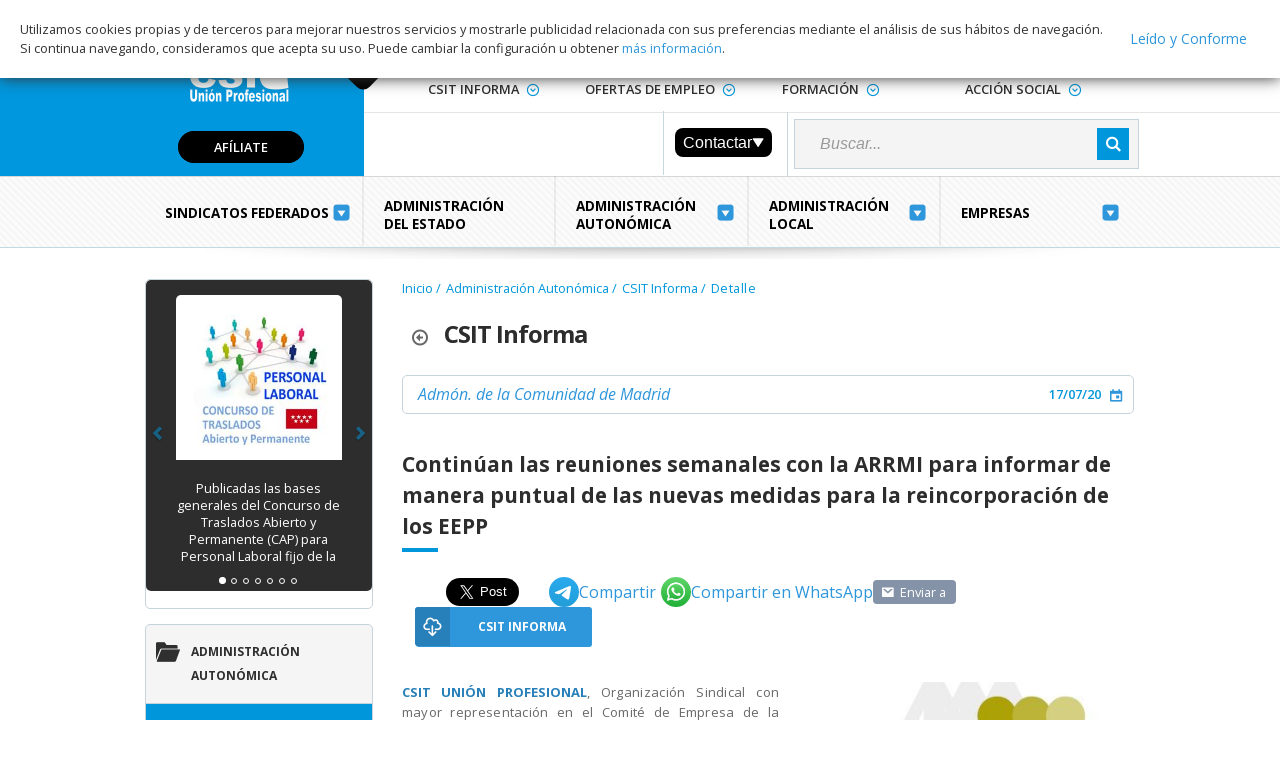

--- FILE ---
content_type: text/html; charset=utf-8
request_url: https://www.csit.es/Administracion_Autonomica/Areas/CSIT_Informa/Detalle/17072020_Continuan_reuniones_semanales_ARRMI_para_6206
body_size: 17646
content:
<!DOCTYPE html>
<html lang="es">
<head>
    <!-- Google Tag Manager -->
    <script>
        (function (w, d, s, l, i) {
            w[l] = w[l] || []; w[l].push({
                'gtm.start':
                    new Date().getTime(), event: 'gtm.js'
            }); var f = d.getElementsByTagName(s)[0],
                j = d.createElement(s), dl = l != 'dataLayer' ? '&l=' + l : ''; j.async = true; j.src =
                    'https://www.googletagmanager.com/gtm.js?id=' + i + dl; f.parentNode.insertBefore(j, f);
        })(window, document, 'script', 'dataLayer', 'GTM-T9C9GBT');</script>
    <!-- End Google Tag Manager -->

    <meta charset="UTF-8">
    <title>CSIT UNI&#211;N PROFESIONAL - Administraci&#243;n Auton&#243;mica</title>

    

    <meta property="og:url" content="https://www.csit.es/Administracion_Autonomica/Areas/CSIT_Informa/Detalle/17072020_Continuan_reuniones_semanales_ARRMI_para_6206" />
    <meta property="og:type" content="website" />
    <meta property="og:title" content="Contin&#250;an las reuniones semanales con la ARRMI para informar de manera puntual de las nuevas medidas para la reincorporaci&#243;n de los EEPP" />
    <meta property="og:description" content="CSIT UNI&#211;N PROFESIONAL, Organizaci&#243;n Sindical con mayor representaci&#243;n en el Comit&#233; de Empresa de la Agencia de la Comunidad de Madrid para la Reeducaci&#243;n y Reinserci&#243;n del Menor Infractor, se reun&#237;a ayer con la Directora Gerente y el Subdirector para seguir informando detalladamente de la situaci&#243;n actual en los centros, as&#237; como la adopci&#243;n de nuevas medidas y propuestas adoptadas:" />
    <meta property="og:image" content="https://doc.csit.es/api/image/stream/4533_ARRMI2" />


    <meta name="twitter:card" content="summary_large_image" />
    <meta name="twitter:site" content="https://www.csit.es/Administracion_Autonomica/Areas/CSIT_Informa/Detalle/17072020_Continuan_reuniones_semanales_ARRMI_para_6206" />
    <meta name="twitter:description" content="CSIT UNI&#211;N PROFESIONAL, Organizaci&#243;n Sindical con mayor representaci&#243;n en el Comit&#233; de Empresa de la Agencia de la Comunidad de Madrid para la Reeducaci&#243;n y Reinserci&#243;n del Menor Infractor, se reun&#237;a ayer con la Directora Gerente y el Subdirector para seguir informando detalladamente de la situaci&#243;n actual en los centros, as&#237; como la adopci&#243;n de nuevas medidas y propuestas adoptadas:" />
    <meta name="twitter:image" content="https://doc.csit.es/api/image/stream/4533_ARRMI2" />



    <meta name="viewport" content="width=device-width, initial-scale=1.0">
    <link rel="stylesheet" href="https://netdna.bootstrapcdn.com/font-awesome/3.2.1/css/font-awesome.css">
    <link rel="stylesheet" href="https://maxcdn.bootstrapcdn.com/bootstrap/3.3.7/css/bootstrap.min.css">
    <link rel='stylesheet' href='https://fonts.googleapis.com/css?family=Open+Sans:400,300,300italic,400italic,600,700,600italic,700italic,800,800italic' type='text/css'>
    <link rel="shortcut icon" href="/favicon.png" type="image/png">
    <link rel="stylesheet" href="/css/normalize.css">
    <link rel="stylesheet" href="/css/font-awesome.css">
    <link rel="stylesheet" type="text/css" href="/css/component.css" />
    
    <link rel="stylesheet" type="text/css" href="/css/styles_ok.min.css?version=11903">
    <link rel="stylesheet" type="text/css" href="/Content/CustomCss.css?version=11902">

    <style>
        .cookies {
            padding: 20px;
            display: -webkit-box;
            display: -moz-box;
            display: -ms-flexbox;
            display: -webkit-flex;
            display: flex;
            -webkit-flex-wrap: wrap;
            flex-wrap: wrap;
            -webkit-flex-direction: row;
            flex-direction: row;
            -webkit-box-align: center;
            -ms-flex-align: center;
            align-items: center;
            display: flex;
            position: fixed;
            top: 0;
            background: #fff;
            box-shadow: #333 0px 0px 15px;
            z-index: 9999;
        }

            .cookies .txt_cookies {
                font-size: 0.8em;
                line-height: 1.5em;
                flex: 1;
            }

                .cookies .txt_cookies a {
                    color: #FFFFFF;
                    text-decoration: underline;
                }

            .cookies .btns_cookies {
                display: -webkit-box;
                display: -moz-box;
                display: -ms-flexbox;
                display: -webkit-flex;
                display: flex;
                -webkit-flex-wrap: wrap;
                flex-wrap: wrap;
                justify-content: center;
                margin-left: 10px;
            }

                .cookies .btns_cookies .icon {
                    font-size: 1.4em;
                }
    </style>

    <!--Código generado por DevExpress-->
    <!--Fin código generado por DevExpress-->
    
    
    <script src="https://ajax.googleapis.com/ajax/libs/jquery/3.4.1/jquery.min.js"></script>
    <script src="https://cdnjs.cloudflare.com/ajax/libs/jquery.mask/1.14.15/jquery.mask.min.js"></script>
    <script src="https://maxcdn.bootstrapcdn.com/bootstrap/3.3.7/js/bootstrap.min.js"></script>
    <script src="/js/modernizr.custom.js"></script>
    <script type="text/javascript" src="/js/actions.js?version=11902"></script>
    <script type="text/javascript" src="/js/CSIT.js?version=11902"></script>

    <script src="/js/cbpHorizontalMenu.js"></script>

    <script src='https://www.google.com/recaptcha/api.js'></script>

            <link rel="canonical" href="https://www.csit.es/CSIT_Informa/Noticias_CSIT/Detalle/17072020_Continuan_reuniones_semanales_ARRMI_para_6206" />


</head>
<body>


    
    <div id="bInfoUsuario" class="bInfoUsuario" style="display: none">
        <p><span id="lbInfo"></span></p>
    </div>

    <!-- Google Tag Manager (noscript) -->
    <noscript>
        <iframe src="https://www.googletagmanager.com/ns.html?id=GTM-T9C9GBT"
                height="0" width="0" style="display:none;visibility:hidden"></iframe>
    </noscript>
    <!-- End Google Tag Manager (noscript) -->
    <!-- Wrapper -->
    <div class="wrapper">
        
        <div id="popup_Carga" class="modal_load" style="display:none;">
            <div class="loading">
                <div class="spinner spinner_top_left"></div>
            </div>
        </div>


        <!-- Header  -->
        <header class="cabecera" id="cabecera1">
            <a id="anchorInitialPosition" />
            <div class="bloCenter">
                <div class="logo-contacto">
                    <figure class="logo">
                        <a href="/CSIT/Destacado">
                            <img src="/images/logos/logo-principal_3.png" alt="Logo CSIT" title="Logo CSIT" />
                        </a>
                    </figure>
                    <a href="/AfiliadosDelegados/ComoAfiliarse" class="link" title="Afíliate" style="font-size: 0.8rem; font-weight:600;">Afíliate</a>
                </div>
                <div class="menuAbove">

                    <a href="/CSIT/Contactar" id="contactoGeneral" title="Contacto" class="buttonHome">
                        <img src="/images/icons/ico_contacto.png" alt="Home" title="Contacto" />
                    </a>
                    <div class="controls">
                        <nav class="sup">
                            <ul>
                                <li class="menuSup">
                                    <a href="#r" class="desplegar" data-option="option1">Conoce CSIT</a>
                                    <ul class="subLevel" id="option1">
                                        <li><a href="/ConoceCSIT/PresentacionDeLaOrganizacion">Presentación de la organización</a></li>
                                        <li><a href="/ConoceCSIT/SeccionesSindicales">Nuestras Secciones Sindicales</a></li>
                                        
                                    </ul>
                                </li>
                                <li class="menuSup">
                                    <a href="#r" class="desplegar" data-option="option2">Afiliados/Delegados</a>
                                    <ul class="subLevel" id="option2">
                                        
                                        <li><a href="/AfiliadosDelegados/Informate">Inf&#243;rmate</a></li>
                                        <li><a href="/AfiliadosDelegados/ComoAfiliarse">&#191;C&#243;mo afiliarse?</a></li>
                                        <li><a href="/AfiliadosDelegados/DelegadosAcceder">Afiliados</a></li>
                                        <li><a href="/AfiliadosDelegados/SolicitudCertificado">Solicitud de Certificado</a></li>
                                        <li><a href="/AfiliadosDelegados/DelegadosComoAcceder">Delegados</a></li>

                                    </ul>
                                </li>
                                <li class="menuSup">
                                    <a href="#r" class="desplegar" data-option="option3">Documentaci&#243;n</a>
                                    <ul class="subLevel" id="option3">
                                        <li><a href="/Documentacion/Destacado">Documentaci&#243;n</a></li>
                                        <li><a href="/Documentacion/Acuerdos_Convenios">Acuerdos y Convenios</a></li>
                                        <li><a href="/Documentacion/Legislacion">Legislaci&#243;n</a></li>
                                        <li><a href="/Documentacion/Normativa">Normativa</a></li>
                                        <li><a href="/Documentacion/DocumentacionElecciones">Elecciones</a></li>
                                        <li><a href="/Documentacion/Prevencion_Salud_Laboral">Prevenci&#243;n y Salud Laboral</a></li>
                                        <li><a href="/Documentacion/Publicacion_Oficial">Publicaci&#243;n Oficial</a></li>
                                        <li><a href="/Documentacion/Carta">Carta y Otros</a></li>
                                    </ul>
                                </li>
                                <li class="menuSup">
                                    <a href="#r" class="desplegar" data-option="option4">Elecciones</a>
                                    <ul class="subLevel" id="option4">
                                        <li><a href="/Elecciones/Resultados_Electorales">Campa&#241;as y resultados electorales</a></li>
                                        

                                    </ul>
                                </li>
                                <li class="menuSup">
                                    <a href="#r" class="desplegar" data-option="option5">CSIT Informa</a>
                                    <ul class="subLevel" id="option5">
                                        <li><a href="/CSIT_Informa/Destacado">CSIT Informa</a></li>
                                        <li><a href="/CSIT_Informa/Noticias_CSIT">Noticias CSIT</a></li>
                                        <li><a href="/CSIT_Informa/Novedades_CSIT">Novedades CSIT</a></li>
                                        <li><a href="/CSIT_Informa/Sala_Prensa">Sala de Prensa</a></li>
                                        
                                    </ul>
                                </li>
                                <li class="menuSup">
                                    <a href="#r" class="desplegar" data-option="option6">Ofertas de Empleo</a>
                                    <ul class="subLevel" id="option6">
                                        <li><a href="/Ofertas_Empleo/Destacado">Ofertas de Empleo</a></li>
                                        <li><a href="/Ofertas_Empleo/Procesos_Selectivos">Procesos Selectivos</a></li>
                                        <li><a href="/Ofertas_Empleo/Bolsas_Empleo">Bolsas Empleo</a></li>
                                        <li><a href="/Ofertas_Empleo/Concursos_Permutas">Concursos, L.D. y Permutas</a></li>
                                        <li><a href="/Ofertas_Empleo/Otras_Empresas">Otras Empresas</a></li>
                                    </ul>
                                </li>
                                <li class="menuSup">
                                    <a href="#r" class="desplegar" data-option="option7">Formaci&#243;n</a>
                                    <ul class="subLevel" id="option7">
                                        <li><a href="/Formacion/Destacado">Formaci&#243;n</a></li>
                                        <li><a href="/Formacion/Preparacion_Oposiciones">Preparaci&#243;n de Oposiciones</a></li>
                                        <li><a href="/Formacion/Planes_Formacion">Planes de Formaci&#243;n</a></li>
                                        <li><a href="/Formacion/Obtencion_Titulacion">Obtenci&#243;n de Titulaci&#243;n</a></li>
                                        <li><a href="/Formacion/Acuerdos_Formacion">Acuerdos de Formaci&#243;n</a></li>
                                        <li><a href="/Formacion/Monograficos">Monogr&#225;ficos, Jornadas y Seminarios</a></li>
                                    </ul>
                                </li>
                                <li class="menuSup">
                                    <a href="#r" class="desplegar" data-option="option8">Acci&#243;n Social</a>
                                    <ul class="subLevel" id="option8">
                                        <li><a href="/Accion_Social/Destacado">Acci&#243;n Social</a></li>
                                        <li><a href="/Accion_Social/Ofertas">Ofertas, Ventajas y Descuentos Afiliados</a></li>
                                        <li><a href="/Accion_Social/Diviertete">Divi&#233;rtet</a></li>
                                        <li><a href="/Accion_Social/Implicate">Impl&#237;cate</a></li>
                                    </ul>
                                </li>
                            </ul>
                        </nav>
                        <div class="contactSearch delegado">
                            <div id="divAccesoDelegados" class="accesoDelegados">
                            </div>
                            <div class="dropdownBox">
                                <button type="button" class="dropdownBtn" onclick="dropDownListRRss()">
                                    Contactar
                                    <svg width="12" height="9" viewBox="0 0 12 9" fill="none" xmlns="http://www.w3.org/2000/svg">
                                        <path fill-rule="evenodd" clip-rule="evenodd" d="M1.252.327h9.75c.428 0 .687.474.455.834L6.582 8.745a.542.542 0 0 1-.91 0L.795 1.16a.542.542 0 0 1 .456-.834z" fill="#fff" />
                                    </svg>
                                </button>
                                <div class="dropdown-content" id="dropdownContent">
                                    <a href="https://www.facebook.com/csit.union.profesional" target="_blank"><img src="/images/logos/facebook.svg"  alt="Facebook" width="30" height="30"> Facebook</a>
                                    <a href="https://twitter.com/CSITUP" target="_blank"><img src="/images/logos/twitter.svg"  alt="X" width="30" height="30"> X</a>
                                    <a href="mailto:csit@csit.es"><img src="/images/logos/linked-in.svg"  alt="Mail" width="30" height="30"> Mail</a>
                                    <a href="https://t.me/CSITUnPr" target="_blank"><img src="/images/logos/telegram.svg"  alt="Telegram" width="30" height="30"> Telegram</a>
                                    <a href="https://whatsapp.com/channel/0029VaE8jtkKWEKoEg0YmS0F" target="_blank"><img src="/images/logos/whats-app.svg"   alt="WhatsApp" width="30" height="30"> WhatsApp</a>
                                </div>
                            </div>

                            <div class="search">
                                

                                <input id="searchField" type="search" placeholder="Buscar..." name="search">
                                <input type="submit" value="" class="buttonSearch" onclick="SendSearch('searchField')">

                                <script>
                                    $("#searchField").on('keyup', function (e) {
                                        if (e.keyCode == 13) {
                                            SendSearch('searchField');
                                        }
                                    });
                                </script>
                            </div>
                        </div>
                    </div>
                </div>
                <div class="menuBelow">
                    <nav class="sub">
                        <ul>
                            
                            <li class="menuSub">
                                <a href="#r" data-option="option9">Sindicatos Federados</a>
                                <ul class="subLevel twoLines" id="option9">
                                    <li>
                                        <a href="/CSIT/Listado_Sindicatos">
                                            <img src="/images/sindicatos/all.png" /><br />Sindicatos Federados
                                        </a>
                                    </li>

                                    
                                </ul>
                            </li>
                            <li class="menuSub">
                                <a href="/Administracion_Estado/Areas/Destacado" data-option="option10" class="noArrow">Administraci&#243;n del Estado</a>
                            </li>
                            <li class="menuSub">
                                <a href="#r" data-option="option11">Administraci&#243;n Auton&#243;mica</a>
                                <ul class="subLevel" id="option11">
                                    <li><a href="/Administracion_Autonomica/Areas/Destacado">Administraci&#243;n Auton&#243;mica</a></li>
                                    <li><a href="/Administracion_Autonomica/Areas/Sanidad">Sanidad</a></li>
                                    <li><a href="/Administracion_Autonomica/Areas/Servicios_Sociales">Servicios Sociales</a></li>
                                    <li><a href="/Administracion_Autonomica/Areas/Servicios_Centrales">Servicios Centrales</a></li>
                                    <li><a href="/Administracion_Autonomica/Areas/Educacion">Educaci&#243;n</a></li>
                                    <li><a href="/Administracion_Autonomica/Areas/Justicia">Justicia</a></li>
                                </ul>
                            </li>
                            <li class="menuSub">
                                <a href="#r" data-option="option12">Administraci&#243;n Local</a>
                                <ul class="subLevel" id="option12">
                                    <li><a href="/Administracion_Local/Areas/Destacado">Administraci&#243;n Local</a></li>
                                    <li><a href="/Administracion_Local/Areas/Madrid">Ayto. Madrid</a></li>
                                    <li><a href="/Administracion_Local/Areas/Otros_Municipios">Otros Municipios</a></li>
                                </ul>
                            </li>
                            <li class="menuSub">
                                <a href="#r" data-option="option13" class="oneLine">Empresas</a>
                                <ul class="subLevel" id="option13">
                                    <li><a href="/Empresas/Areas/Destacado">Empresas</a></li>
                                    <li><a href="/Empresas/Areas/Publicas">Empresas P&#250;blicas</a></li>
                                    <li><a href="/Empresas/Areas/Privadas">Empresas Privadas</a></li>
                                </ul>
                            </li>
                        </ul>
                    </nav>
                </div>
            </div>
        </header>       
        <header id="cabecera2" class="cabecera menuFixed visible">
            <div class="bloCenter menuFixed">
                <div class="bloMenuFixed partBlue">
                    <label id="hamburger">
                        <input type="checkbox" name="button-flag" value="flag" id="hamburger_0">
                        <span></span>
                    </label>

                    <a href="/AfiliadosDelegados/ComoAfiliarse" class="btnHeaderAfiliarse" style="display:none;" title="Afíliate">AFÍLIATE</a>


                    <figure class="logo mini">
                        <a href="/CSIT/Destacado">
                            <img src="/images/logos/logo-principal-mini.png" alt="Logo CSIT" title="Logo CSIT" />
                        </a>
                    </figure>

                </div>
                <div class="bloMenuFixed linksMini">
                    

                    <a href="/AfiliadosDelegados/ComoAfiliarse" class="contactos mini bloContact" title="Afíliate" style="font-size: 0.8rem; font-weight: bolder; margin: 0.9rem 2.1rem 0 0;">Afíliate</a>



                </div>
                <div class="menuBelow">
                    <nav class="sub">
                        <ul>
                            
                            <li class="menuSub">
                                <a href="#r" data-option="option14">Sindicatos Federados</a>
                                <ul class="subLevel twoLines" id="option14">
                                    <li>
                                        <a>
                                            <img src="/images/sindicatos/all.png" /><br />Sindicatos Federados
                                        </a>
                                    </li>

                                    
                                </ul>
                            </li>
                            <li class="menuSub">
                                <a href="#r" data-option="option15">Administraciones</a>
                                <ul class="subLevel" id="option15">
                                    <li>
                                        <a href="/Administracion_Estado/Areas/Destacado">Del Estado</a>
                                    </li>
                                    <li>
                                        <a href="/Administracion_Autonomica/Areas/Destacado">Auton&#243;mica</a>
                                        <ul class="subLevel2">
                                            <li><a href="/Administracion_Autonomica/Areas/Sanidad">Sanidad</a></li>
                                            <li><a href="/Administracion_Autonomica/Areas/Servicios_Sociales">Servicios Sociales</a></li>
                                            <li><a href="/Administracion_Autonomica/Areas/Servicios_centrales">Servicios Centrales</a></li>
                                            <li><a href="/Administracion_Autonomica/Areas/Educacion">Educaci&#243;n</a></li>
                                            <li><a href="/Administracion_Autonomica/Areas/Justicia">Justicia</a></li>
                                        </ul>
                                    </li>
                                    <li>
                                        <a href="/Administracion_Local/Areas/Destacado">Administraci&#243;n Local</a>
                                        <ul class="subLevel2">
                                            <li><a href="/Administracion_Local/Areas/Madrid">Ayto. Madrid</a></li>
                                            <li><a href="/Administracion_Local/Areas/Otros_Municipios">Otros Municipios</a></li>
                                        </ul>
                                    </li>
                                    <li>
                                        <a href="/Empresas/Areas/Destacado">Empresas</a>
                                        <ul class="subLevel2">
                                            <li><a href="/Empresas/Areas/Publicas">Empresas P&#250;blicas</a></li>
                                            <li><a href="/Empresas/Areas/Privadas">Empresas Privadas</a></li>
                                        </ul>
                                    </li>
                                </ul>
                            </li>
                        </ul>
                    </nav>
                </div>
                <div class="bloMenuFixed search">
                    <input id="searchFieldMobile" type="search" placeholder="Buscar..." name="search">
                    <input type="submit" value="" class="buttonSearch" onclick="SendSearch('searchFieldMobile')">

                    <script>
                        $("#searchFieldMobile").on('keyup', function (e) {
                            if (e.keyCode == 13) {
                                SendSearch('searchFieldMobile');
                            }
                        });
                    </script>
                </div>

                <nav class="deslizar">
                    <nav id="cbp-hrmenu" class="cbp-hrmenu">
                        <ul>

                            
                            <!-- añadimos buscador al menú desplegable -->
                            <li class="searchBoxResponsive">
                                <div class="searchContent">
                                    <input id="searchFieldMobile" type="search" placeholder="Buscar..." name="search">
                                    <input type="submit" value="" class="buttonSearch" onclick="searchData()">
                                </div>
                            </li>
                            <li>
                                <a href="/CSIT/Destacado" class="openPage">Inicio</a>
                                <div class="cbp-hrsub" style="display:none;">
                                    <div class="cbp-hrsub-inner">
                                        <div>
                                            <ul>
                                                <li><a href="/CSIT/Index#loUltimo">Lo Último</a></li>
                                                <li><a href="/CSIT/Index#ambitos">Ámbitos</a></li>
                                                <li><a href="/CSIT/Index#accSocial">Acci&#243;n Social</a></li>
                                                <li><a href="/CSIT/Index#cursForm">Formaci&#243;n</a></li>
                                                <li>
                                                    <a href="/CSIT/Index#conOpo">
                                                        Ofertas de Empleo
                                                    </a>
                                                </li>
                                            </ul>
                                        </div>
                                    </div>
                                    <!-- /cbp-hrsub-inner -->
                                </div>
                                <!-- /cbp-hrsub -->
                            </li>
                            <li>
                                <a href="/ConoceCSIT/PresentacionDeLaOrganizacion" class="openPage">Conoce CSIT</a>
                                <div class="cbp-hrsub" style="display:none;">
                                    <div class="cbp-hrsub-inner">
                                        <div>
                                            <ul>
                                                <li><a href="/ConoceCSIT/PresentacionDeLaOrganizacion">Presentación de la organización</a></li>
                                                <li><a href="/ConoceCSIT/SeccionesSindicales">Nuestras Secciones Sindicales</a></li>
                                                
                                            </ul>
                                        </div>
                                    </div>
                                    <!-- /cbp-hrsub-inner -->
                                </div>
                                <!-- /cbp-hrsub -->
                            </li>
                            <li>
                                <a href="/CSIT_Informa/Destacado" class="openPage">CSIT Informa</a>
                                <div class="cbp-hrsub" style="display:none;">
                                    <div class="cbp-hrsub-inner">
                                        <div>
                                            <ul>
                                                <li><a href="/CSIT_Informa/Destacado">Destacado</a></li>
                                                <li><a href="/CSIT_Informa/Noticias_CSIT">Noticias CSIT</</a>
                                                <li><a href="/CSIT_Informa/Novedades_CSIT">Novedades CSIT</a></li>
                                                <li><a href="/CSIT_Informa/Sala_Prensa">Sala de Prensa</a></li>
                                                
                                            </ul>
                                        </div>
                                    </div>
                                    <!-- /cbp-hrsub-inner -->
                                </div>
                                <!-- /cbp-hrsub -->
                            </li>
                            <li>
                                <a href="/AfiliadosDelegados/Informate" class="openPage">Afiliados/Delegados</a>
                            </li>
                            <li>
                                <a href="/Ofertas_Empleo/Destacado" class="openPage">Ofertas de Empleo</a>
                                <div class="cbp-hrsub" style="display:none;">
                                    <div class="cbp-hrsub-inner">
                                        <div>
                                            <ul>
                                                <li><a href="/Ofertas_Empleo/Destacado">Destacado</a></li>
                                                <li><a href="/Ofertas_Empleo/Procesos_Selectivos">Procesos Selectivos</a></li>
                                                <li><a href="/Ofertas_Empleo/Bolsas_Empleo">Bolsas Empleo</a></li>
                                                <li><a href="/Ofertas_Empleo/Concursos_Permutas">Concursos, L.D. y Permutas</a></li>
                                                <li><a href="/Ofertas_Empleo/Otras_Empresas">Otras Empresas</a></li>
                                            </ul>
                                        </div>
                                    </div>
                                    <!-- /cbp-hrsub-inner -->
                                </div>
                                <!-- /cbp-hrsub -->
                            </li>
                            <li>
                                <a href="/Documentacion/Destacado" class="openPage">Documentación</a>
                                <div class="cbp-hrsub" style="display:none;">
                                    <div class="cbp-hrsub-inner">
                                        <div>
                                            <ul>
                                                <li><a href="/Documentacion/Destacado">Destacado</a></li>
                                                <li><a href="/Documentacion/Acuerdos_Convenios">Acuerdos y Convenios</a></li>
                                                <li><a href="/Documentacion/Legislacion">Normativa y Legislaci&#243;n</a></li>
                                                <li><a href="/Documentacion/Normativa">Normativa y Legislaci&#243;n</a></li>
                                                <li><a href="/Documentacion/DocumentacionElecciones">Elecciones</a></li>
                                                <li><a href="/Documentacion/Prevencion_Salud_Laboral">Prevenci&#243;n y Salud Laboral</a></li>
                                                <li><a href="/Documentacion/Publicacion_Oficial">Publicaci&#243;n Oficial</a></li>
                                                <li><a href="/Documentacion/Carta">Carta y Otros</a></li>
                                            </ul>
                                        </div>
                                    </div>
                                    <!-- /cbp-hrsub-inner -->
                                </div>
                                <!-- /cbp-hrsub -->
                            </li>
                            <li>
                                <a href="/Formacion/Destacado" class="openPage">Formaci&#243;n</a>
                                <div class="cbp-hrsub" style="display:none;">
                                    <div class="cbp-hrsub-inner">
                                        <div>
                                            <ul>
                                                <li><a href="/Formacion/Destacado">Destacado</a></li>
                                                <li><a href="/Formacion/Formacion_Continua">Formaci&#243;n Continua</a></li>
                                                <li><a href="/Formacion/Cursos_Acreditados">Cursos Acreditados</a></li>
                                                <li><a href="/Formacion/Oposiciones">Preparaci&#243;n de Oposiciones</a></li>
                                                <li><a href="/Formacion/Monograficos">Monogr&#225;ficos, Jornadas y Seminarios</a></li>
                                            </ul>
                                        </div>
                                    </div>
                                    <!-- /cbp-hrsub-inner -->
                                </div>
                                <!-- /cbp-hrsub -->
                            </li>
                            <li>
                                <a href="/Elecciones/Resultados_Electorales" class="openPage">Elecciones</a>
                                <div class="cbp-hrsub" style="display:none;">
                                    <div class="cbp-hrsub-inner">
                                        <div>
                                            <ul>
                                                <li>
                                                <li><a href="/Elecciones/Resultados_Electorales">Campa&#241;as y resultados electorales</a></li>
                                                
                                            </ul>
                                        </div>
                                    </div>
                                    <!-- /cbp-hrsub-inner -->
                                </div>
                                <!-- /cbp-hrsub -->
                            </li>
                            <li>
                                <a href="/Accion_Social/Destacado" class="openPage">Acci&#243;n Social</a>
                                <div class="cbp-hrsub" style="display:none;">
                                    <div class="cbp-hrsub-inner">
                                        <div>
                                            <ul>
                                                <li><a href="/Accion_Social/Destacado">Destacado</a></li>
                                                <li><a href="/Accion_Social/Ofertas">Ofertas, Ventajas y Descuentos Afiliados</a></li>
                                                <li><a href="/Accion_Social/Diviertete">Divi&#233;rtet</a></li>
                                                <li><a href="/Accion_Social/Implicate">Impl&#237;cate</a></li>
                                            </ul>
                                        </div>
                                    </div>
                                    <!-- /cbp-hrsub-inner -->
                                </div>
                                <!-- /cbp-hrsub -->
                            </li>
                            <li class="media">
                                <a href="/CSIT/Listado_Sindicatos" class="openPage">Sindicatos Federados</a>
                                <div class="cbp-hrsub" style="display:none;">
                                    <div class="cbp-hrsub-inner">
                                        <div>
                                            <ul>
                                                <li><a href="/CSIT/Listado_Sindicatos">Sindicatos Federados</a></li>
                                                
                                            </ul>
                                        </div>
                                    </div>
                                    <!-- /cbp-hrsub-inner -->
                                </div>
                                <!-- /cbp-hrsub -->
                            </li>
                            <li class="media">
                                <a href="/Administracion_Estado/Areas/Destacado" class="openPage">Administraci&#243;n del Estado</a>
                                <div class="cbp-hrsub" style="display:none;">
                                    <div class="cbp-hrsub-inner">
                                        <div>
                                            <ul class="subLevel">
                                                <li><a href="/Administracion_Estado/Areas/Destacado">Destacado</a></li>
                                            </ul>
                                        </div>
                                    </div>
                                </div>
                            </li>
                            <li class="media">
                                <a href="/Administracion_Autonomica/Areas/Destacado" class="openPage">Administraci&#243;n Auton&#243;mica</a>
                                <div class="cbp-hrsub" style="display:none;">
                                    <div class="cbp-hrsub-inner">
                                        <div>
                                            <ul class="subLevel">
                                                <li><a href="/Administracion_Autonomica/Areas/Destacado">Destacado</a></li>
                                                <li><a href="/Administracion_Autonomica/Areas/Sanidad">Sanidad</a></li>
                                                <li><a href="/Administracion_Autonomica/Areas/Servicios_Sociales">Servicios Sociales</a></li>
                                                <li><a href="/Administracion_Autonomica/Areas/Servicios_Centrales">Servicios Centrales</a></li>
                                                <li><a href="/Administracion_Autonomica/Areas/Educacion">Educaci&#243;n</a></li>
                                                <li><a href="/Administracion_Autonomica/Areas/Justicia">Justicia</a></li>
                                            </ul>
                                        </div>
                                    </div>
                                    <!-- /cbp-hrsub-inner -->
                                </div>
                                <!-- /cbp-hrsub -->
                            </li>
                            <li class="media">
                                <a href="/Administracion_Local/Areas/Destacado" class="openPage">Administraci&#243;n Local</a>
                                <div class="cbp-hrsub" style="display:none;">
                                    <div class="cbp-hrsub-inner">
                                        <div>
                                            <ul>
                                                <li><a href="/Administracion_Local/Areas/Destacado">Destacado</a></li>
                                                <li><a href="/Administracion_Local/Areas/Madrid">Ayto. Madrid</a></li>
                                                <li><a href="/Administracion_Local/Areas/Otros_Municipios">Otros Municipios</a></li>
                                            </ul>
                                        </div>
                                    </div>
                                    <!-- /cbp-hrsub-inner -->
                                </div>
                                <!-- /cbp-hrsub -->
                            </li>
                            <li class="media">
                                <a href="/Empresas/Areas/Destacado" class="openPage">Empresas</a>
                                <div class="cbp-hrsub" style="display:none;">
                                    <div class="cbp-hrsub-inner">
                                        <div>
                                            <ul>
                                                <li><a href="/Empresas/Areas/Destacado">Destacado</a></li>
                                                <li><a href="/Empresas/Areas/Publicas">Empresas P&#250;blicas</a></li>
                                                <li><a href="/Empresas/Areas/Privadas">Empresas Privadas</a></li>
                                            </ul>
                                        </div>
                                    </div>
                                    <!-- /cbp-hrsub-inner -->
                                </div>
                                <!-- /cbp-hrsub -->
                            </li>
                        </ul>
                            <!-- añadimos footer al menú desplegable -->
                        <div class="fooNav">
                            <div class="fooNavBox">
                                <div class="logo-txt">
                                    <figure class="logoFoo">
                                        <a href="/CSIT/Destacado">
                                            <img src="/images/logos/logo-principal-pie.png" alt="Logo CSIT">
                                        </a>
                                    </figure>
                                </div>
                                
                                <div class="followFoo">
                                    <a href="https://www.facebook.com/csit.union.profesional" class="facebook" title="Ir a Facebook" target="_blank">Facebook</a>
                                    <a href="https://twitter.com/CSITUP" class="twitter" title="Ir a Twitter" target="_blank">Twitter</a>
                                    <a href="https://t.me/CSITUnPr" class="telegram" title="Ir a Telegram" target="_blank"> Telegram</a>
                                    <a href="https://whatsapp.com/channel/0029VaE8jtkKWEKoEg0YmS0F" class="whatsApp" title="Ir a WhatsApp" target="_blank"> WhatsApp</a>
                                </div>
                            </div>
                        </div>
                    </nav>
                </nav>
            </div>
        </header>
        <!-- /Header -->



        



<div id="fb-root"></div>
<script>
    (function (d, s, id) {
        var js, fjs = d.getElementsByTagName(s)[0];
        if (d.getElementById(id)) return;
        js = d.createElement(s); js.id = id;
        js.src = "//connect.facebook.net/es_LA/sdk.js#xfbml=1&version=v2.9";
        fjs.parentNode.insertBefore(js, fjs);
    }(document, 'script', 'facebook-jssdk'));



    $(document).ready(function () {
        var ambito;

        if ("AdminAutonomica") {
            

            switch ("AdminAutonomica") {

                case "General":
                    break;

                case "AfiliadosDelegados":
                    $("#contactoGeneral").attr("href", "/Comun/ContactoAmbito?ambito=5");
                    $("#contactoGeneralFooter").attr("href", "/Comun/ContactoAmbito?ambito=5");
                    break;

                case "Formacion":
                    $("#contactoGeneral").attr("href", "/Comun/ContactoAmbito?ambito=10");
                    $("#contactoGeneralFooter").attr("href", "/Comun/ContactoAmbito?ambito=10");
                    break;

                case "Empleo":
                    $("#contactoGeneral").attr("href", "/Comun/ContactoAmbito?ambito=8");
                    $("#contactoGeneralFooter").attr("href", "/Comun/ContactoAmbito?ambito=8");
                    break;

                case "AccionSocial":
                    $("#contactoGeneral").attr("href", "/Comun/ContactoAmbito?ambito=1");
                    $("#contactoGeneralFooter").attr("href", "/Comun/ContactoAmbito?ambito=1");
                    break;

                case "AsesoriaJuridica":
                    $("#contactoGeneral").attr("href", "/Comun/ContactoAmbito?ambito=6");
                    $("#contactoGeneralFooter").attr("href", "/Comun/ContactoAmbito?ambito=6");
                    break;

                case "SaludLaboral":
                    $("#contactoGeneral").attr("href", "/Comun/ContactoAmbito?ambito=12");
                    $("#contactoGeneralFooter").attr("href", "/Comun/ContactoAmbito?ambito=12");
                    break;

                case "AdminEstado":
                    $("#contactoGeneral").attr("href", "/Comun/ContactoAmbito?ambito=3");
                    $("#contactoGeneralFooter").attr("href", "/Comun/ContactoAmbito?ambito=3");
                    break;

                case "AdminAutonomica":
                    $("#contactoGeneral").attr("href", "/Comun/ContactoAmbito?ambito=2");
                    $("#contactoGeneralFooter").attr("href", "/Comun/ContactoAmbito?ambito=2");
                    break;

                case "Sanidad":
                    $("#contactoGeneral").attr("href", "/Comun/ContactoAmbito?ambito=13");
                    $("#contactoGeneralFooter").attr("href", "/Comun/ContactoAmbito?ambito=13");
                    break;

                case "Servicios_Sociales":
                    $("#contactoGeneral").attr("href", "/Comun/ContactoAmbito?ambito=15");
                    $("#contactoGeneralFooter").attr("href", "/Comun/ContactoAmbito?ambito=15");
                    break;

                case "Servicios_Centrales":
                    $("#contactoGeneral").attr("href", "/Comun/ContactoAmbito?ambito=14");
                    $("#contactoGeneralFooter").attr("href", "/Comun/ContactoAmbito?ambito=14");
                    break;

                case "AdminLocal":
                    $("#contactoGeneral").attr("href", "/Comun/ContactoAmbito?ambito=4");
                    $("#contactoGeneralFooter").attr("href", "/Comun/ContactoAmbito?ambito=4");
                    break;

                case "Educacion":
                    $("#contactoGeneral").attr("href", "/Comun/ContactoAmbito?ambito=7");
                    $("#contactoGeneralFooter").attr("href", "/Comun/ContactoAmbito?ambito=7");
                    break;

                case "Justicia":
                    $("#contactoGeneral").attr("href", "/Comun/ContactoAmbito?ambito=11");
                    $("#contactoGeneralFooter").attr("href", "/Comun/ContactoAmbito?ambito=11");
                    break;

                case "Empresas":
                    $("#contactoGeneral").attr("href", "/Comun/ContactoAmbito?ambito=9");
                    $("#contactoGeneralFooter").attr("href", "/Comun/ContactoAmbito?ambito=9");
                    break;

                case "Sindicatos":
                    $("#contactoGeneral").attr("href", "/Comun/ContactoAmbito?ambito=16");
                    $("#contactoGeneralFooter").attr("href", "/Comun/ContactoAmbito?ambito=16");
                    break;

                default:
                    break;
            }
        } // if existe AmbitoContactar

        //GetBannerCardListAjax();
        GetCSITSectionAjax('/Comun/GetPartialBannerAjax', 'divBanner');
    });

</script>

<div class="bloCenter content">
    <div class="bloIzda-bloDcha">
        <section class="bloIzda">
            <div id="divBanner"></div>
            


                <nav class="treeNavegation">
                    <ul>
                        <li >
                            <a href="/Administracion_Autonomica/Areas/Destacado">Administraci&#243;n Auton&#243;mica</a>
                        </li>
                        <li class=active>
                            <a href="/Administracion_Autonomica/Areas/CSIT_Informa">CSIT Informa</a>
                        </li>
                        <li >
                            <a href="/Administracion_Autonomica/Areas/Sanidad">Sanidad</a>
                        </li>
                        <li >
                            <a href="/Administracion_Autonomica/Areas/Servicios_Sociales">Servicios Sociales</a>
                        </li>
                        <li >
                            <a href="/Administracion_Autonomica/Areas/Servicios_Centrales">Servicios Centrales</a>
                        </li>
                        <li >
                            <a href="/Administracion_Autonomica/Areas/Educacion">Educaci&#243;n</a>
                        </li>
                        <li >
                            <a href="/Administracion_Autonomica/Areas/Justicia">Justicia</a>
                        </li>
                        <li >
                            <a href="/Administracion_Autonomica/Areas/Normativa_Legislacion">Normativa y Legislaci&#243;n</a>
                        </li>
                        <li >
                            <a href="/Administracion_Autonomica/Areas/Formacion">Formaci&#243;n</a>
                        </li>
                        <li >
                            <a href="/Administracion_Autonomica/Areas/Ofertas_Empleo">Ofertas de Empleo</a>
                        </li>
                        <li >
                            <a href="/Administracion_Autonomica/Areas/Accion_Social">Acci&#243;n Social</a>
                        </li>
                        <li >
                            <a href="/Administracion_Autonomica/Areas/Elecciones">Elecciones</a>
                        </li>
                    </ul>
                </nav>

            <nav class="menuLeft">
    <div class="treeNavegation proyectosEuropeos">
        <ul>
            <li>
                <a href="/CSIT_Informa/Proyectos_Europeos" class="treeNavegation proyectosEuropeos">
                    Proyectos europeos
                    <figure class="img-UE">
                        <img src="/images/logos/eu-co-funded.png" style="height: auto; width: 100%;" />
                    </figure>
                </a>
            </li>
        </ul>
    </div>
        

    <ul class="bloBulletin">
        <li class="menuLeftItem"><a href=http://www.boe.es/diario_boe/ target="_blank" class="LinkMenuLeft boe">B.O.E.</a></li>
        <li class="menuLeftItem"><a href=http://www.bocm.es/bocm/Satellite?language=es&amp;pagename=Boletin/Page/BOCM_home target="_blank" class="LinkMenuLeft bocam">B.O.C.M.</a></li>
        <li class="menuLeftItem"><a href=https://sede.madrid.es/portal/site/tramites/menuitem.944fd80592a1301b7ce0ccf4a8a409a0/?vgnextoid=741d814231ede410VgnVCM1000000b205a0aRCRD&amp;vgnextchannel=741d814231ede410VgnVCM1000000b205a0aRCRD&amp;vgnextfmt=default target="_blank" class="LinkMenuLeft ayuntamiento">B.O.A.M.</a></li>
        <li class="menuLeftItem"><a href=https://www.boe.es/legislacion/otros_diarios_oficiales.php#boletines_autonomicos target="_blank" class="LinkMenuLeft otros">Otros boletines</a></li>
    </ul>
    <ul class="bloBulletin">
        <li class="menuLeftItem"><a href=http://www.agenciatributaria.es/ target="_blank" class="LinkMenuLeft tributaria">A. tributaria</a></li>
        <li class="menuLeftItem"><a href=http://www.seg-social.es/Internet_1/index.htm target="_blank" class="LinkMenuLeft social">S. Social</a></li>
        <li class="menuLeftItem"><a href=http://www.muface.es/ target="_blank" class="LinkMenuLeft mufase">Muface</a></li>
    </ul>
    <ul class="bloBulletin">
        <li class="menuLeftItem eDni"><a href=https://www.dnielectronico.es/PortalDNIe/ target="_blank" class="LinkMenuLeft dni">e-DNI</a></li>
        <li class="menuLeftItem 060Es"><a href=http://www.060.es/ target="_blank" class="LinkMenuLeft cero60">ADMINISTRACION.GOB</a></li>
    </ul>
    <ul class="bloBulletin">
        <li class="menuLeftItem"><a href=https://www.sepe.es/ target="_blank" class="LinkMenuLeft inem">SEPE</a></li>
        <li class="menuLeftItem"><a href=https://ec.europa.eu/eures/public/es/homepage target="_blank" class="LinkMenuLeft empleo">Empleo U. E.</a></li>
    </ul>
</nav>
        </section>



            
        <section class="bloDcha detalle">
            <span class="breadCrumbs breadCrumbsInicio"><a href="/CSIT/Destacado">Inicio</a> /</span>
                <span class="breadCrumbs"><a href="/Administracion_Autonomica/Areas/Destacado">Administraci&#243;n Auton&#243;mica</a> /</span>
                            <span class="breadCrumbs">
                        <a href="Administracion_Autonomica/Areas/CSIT_Informa">CSIT Informa</a>
                    /
                </span>
                        
            <span class="breadCrumbs">Detalle</span>


            <div class="title noLine">
                <h1 class="titleSection noBorde">

                    
                    
                        <a href="https://www.csit.es/Administracion_Autonomica/Areas/CSIT_Informa" title="Volver" class="back"> </a>
                    
                    CSIT Informa
                </h1>
                <a href="#r" class="contactLink dist" style="display:none;" title="Contactar"></a>
            </div>


            
            <article class='newDet'>
                <header>
                    <div class="headerDet">
                        <span class="titleNew"><a href="https://www.csit.es/CSIT/Buscar?q=TAG[Adm&#243;n._de_la_Comunidad_de_Madrid]">Adm&#243;n. de la Comunidad de Madrid</a></span>

                        <span class="date">17/07/20</span>

                    </div>
                    <h2 class="subtitleNew">Contin&#250;an las reuniones semanales con la ARRMI para informar de manera puntual de las nuevas medidas para la reincorporaci&#243;n de los EEPP</h2>
                    <div class="shareLinks-Download" style="display: flex; flex-wrap: wrap; justify-content:space-around">
                        <div class="shareLinks" style=" align-items:center; display: flex; flex-wrap: wrap; gap:10px">
                            <!-- Your share button code -->
                            <div class="fb-share-button" data-href="https://www.csit.es/Administracion_Autonomica/Areas/CSIT_Informa/Detalle/17072020_Continuan_reuniones_semanales_ARRMI_para_6206" data-layout="button" data-size="large" data-mobile-iframe="true">
                                
                            </div>

                            
                            <a href='https://twitter.com/intent/tweet?text=#CSITUP: Contin&#250;an las reuniones semanales con la ARRMI para informar de manera puntual de las nuevas medidas para la reincorporaci&#243;n de los EEPP' class="twitter-share-button" data-size="large">Tweet</a>
                            
                            
                            <a href='https://t.me/share/url?url=https%3A%2F%2Fwww.csit.es%2FAdministracion_Autonomica%2FAreas%2FCSIT_Informa%2FDetalle%2F17072020_Continuan_reuniones_semanales_ARRMI_para_6206&amp;text=%23CSITUP%3A+Contin%C3%BAan+las+reuniones+semanales+con+la+ARRMI+para+informar+de+manera+puntual+de+las+nuevas+medidas+para+la+reincorporaci%C3%B3n+de+los+EEPP' class="sharedButtons" style="vertical-align: middle; margin-right: 5px;" target="_blank" data-size="large"><img src="/images/logos/telegram.svg" alt="Telegram" width="30" height="30">Compartir</a>

                            <a id="whatsapp-share-button" class="sharedButtons" target="_blank" data-size="large"><img src="/images/logos/whats-app.svg" alt="WhatsApp" width="30" height="30">Compartir en WhatsApp</a>

                            <script>
                                document.addEventListener("DOMContentLoaded", function() {
                                    var isMobile = /iPhone|iPad|iPod|Android/i.test(navigator.userAgent);
                                    var whatsappUrl = isMobile ? "https://api.whatsapp.com/send?text=" : "https://web.whatsapp.com/send?text=";

                                    var message = "#CSITUP: " + "Contin&#250;an las reuniones semanales con la ARRMI para informar de manera puntual de las nuevas medidas para la reincorporaci&#243;n de los EEPP".replace("%", "%25").replace("?", "%3F") + " " + "https://www.csit.es/Administracion_Autonomica/Areas/CSIT_Informa/Detalle/17072020_Continuan_reuniones_semanales_ARRMI_para_6206";


                                    document.getElementById("whatsapp-share-button").setAttribute("href", whatsappUrl + encodeURIComponent(message));
                                });
                            </script>

                            <script>!function (d, s, id) { var js, fjs = d.getElementsByTagName(s)[0], p = /^http:/.test(d.location) ? 'http' : 'https'; if (!d.getElementById(id)) { js = d.createElement(s); js.id = id; js.src = p + '://platform.twitter.com/widgets.js'; fjs.parentNode.insertBefore(js, fjs); } }(document, 'script', 'twitter-wjs');</script>
                            



                            <a href='mailto:?subject=CSIT :: Noticias CSIT. Contin&#250;an las reuniones semanales con la ARRMI para informar de manera puntual de las nuevas medidas para la reincorporaci&#243;n de los EEPP&amp;body=CSIT Publica en NOTICIAS CSIT%0D%0A%0D%0AContin&#250;an las reuniones semanales con la ARRMI para informar de manera puntual de las nuevas medidas para la reincorporaci&#243;n de los EEPP%0D%0A%0D%0AM&#225;s informaci&#243;n en:%0D%0Ahttps://www.csit.es/Administracion_Autonomica/Areas/CSIT_Informa/Detalle/17072020_Continuan_reuniones_semanales_ARRMI_para_6206'
                               title="Compartir este contenido" class="shareLink mail">Enviar a</a>

                                    <a href='https://www.csit.es/Administracion_Autonomica/Areas/CSIT_Informa/Cartel/17072020_Continuan_reuniones_semanales_ARRMI_para_6206' class="btnMore download" target="_blank">CSIT Informa</a>
                        </div>
                        
                    </div>
                </header>


                <div class="txtEnt-foto">
                    <div class="contentFloatRight">
                            <figure class="imgEnt">
                                <a href="https://doc.csit.es/api/image/stream/4533_ARRMI2" download>
                                    <img src="https://doc.csit.es/api/image/stream/4533_ARRMI2"
                                         alt="Contin&#250;an las reuniones semanales con la ARRMI para informar de manera puntual de las nuevas medidas para la reincorporaci&#243;n de los EEPP" title="Contin&#250;an las reuniones semanales con la ARRMI para informar de manera puntual de las nuevas medidas para la reincorporaci&#243;n de los EEPP" rel="image_src">
                                </a>
                                
                            </figure>
                        

                    </div>

                    
                        <div class="txtEnt info-txt-front">
                            <p>
                                <strong class="blueBold">CSIT UNIÓN PROFESIONAL</strong>, Organización Sindical con mayor representación en el Comité de Empresa de la Agencia de la Comunidad de Madrid para la Reeducación y Reinserción del Menor Infractor, se reunía ayer con la Directora Gerente y el Subdirector para seguir informando detalladamente de la situación actual en los centros, así como la adopción de nuevas medidas y propuestas adoptadas:
                            </p>


                            <div class="clearfix"></div>
                        </div>

                    <div class="info-txt-front">
                        <!-- 20190829 -->
<ul><li><span style="font-size: 10pt;"><strong>Información relativa a la ocupación de los centros de menores: </strong>Altamira: 65%, Renasco: 79% y El Madroño: 60%.</span></li><li><span style="font-size: 10pt;"><strong>Sustituciones / contrataciones de trabajadores/as en los centros: </strong>50,&nbsp;más 6 Auxiliares Domésticas que han empezado a trabajar para cubrir el periodo vacacional</span></li></ul><span style="font-size: 10pt;">            </span><ul type="disc">  <li><span style="font-size: 10pt;"><strong>El teletrabajo se mantiene con una      ocupación por área del 50%, </strong>aproximadamente.</span></li>  <li><span style="font-size: 10pt;">El      grupo de personal vulnerable se mantiene.</span></li>  <li><span style="font-size: 10pt;"><strong>Se continúan buscando espacios      adecuados</strong>, con las pertinentes medias de seguridad, <strong>para las entrevistas de los equipos      técnicos con los menores.</strong></span></li>  <li><span style="font-size: 10pt;">Se nos <strong>informa del contenido de las reuniones      mantenidas con los directores de los centros</strong>, en las que se      expusieron, entre otros,&nbsp; los      siguientes temas: salidas de menores, aislamientos, test rápidos, que      todos los menores son asintomáticos, etc.</span></li>  <li><span style="font-size: 10pt;">Se han      distribuido 100 papeleras de pie, sillas para los equipos técnicos y      teléfonos móviles entre los equipos técnicos.</span></li> </ul><span style="font-size: 10pt;">  </span><p><span style="font-size: 10pt;"><strong><span style="text-decoration: underline;">En relación a la limpieza y desinfección de los centros:</span></strong></span></p><span style="font-size: 10pt;">  </span><ul type="disc">  <li><span style="font-size: 10pt;"><strong>Desinfección de los servicios      centrales de la Agencia: </strong>El pasado martes, 14 de julio, se realizaba la desinfección de      los servicios centrales de la Agencia con ozono. Queda concretar con la      empresa de desinfección el día para que procedan al saneamiento en los      centros. </span></li>  <li><span style="font-size: 10pt;">La      Administración nos comunica que se <strong>ha      enviado material higiénico a los centros</strong>: mascarillas FFP2,      mascarillas quirúrgicas, gel (1 litro por persona). Se estima que dicho      material cubra las necesidades de protección hasta mediados del mes de      septiembre.</span></li></ul>
                    </div>

                </div>
            </article>





                <div class="title noLine">
                    <h2 class="titleSection noBorde">
                        Etiquetas:
                    </h2>
                </div>
                <div class="labels">
                            <a href="/CSIT/Buscar?q=TAG[Administraci&#243;n_Auton&#243;mica]" title="Administraci&#243;n Auton&#243;mica" class="labelBlue">Administraci&#243;n Auton&#243;mica</a>
                            <a href="/CSIT/Buscar?q=TAG[Adm&#243;n._de_la_Comunidad_de_Madrid]" title="Adm&#243;n. de la Comunidad de Madrid" class="labelBlue">Adm&#243;n. de la Comunidad de Madrid</a>
                            <a href="/CSIT/Buscar?q=TAG[Servicios_Centrales]" title="Servicios Centrales" class="labelBlue">Servicios Centrales</a>
                            <a href="/CSIT/Buscar?q=TAG[Servicios_Sociales]" title="Servicios Sociales" class="labelBlue">Servicios Sociales</a>
                            <a href="/CSIT/Buscar?q=TAG[SICM]" title="SICM" class="labelBlue">SICM</a>
                </div>

                <div>
                    <script type="text/javascript">
                            $(document).ready(function () {
                                var dsUrlRelatedContents = "";
                                var dsUrlOriginalSection = "";
                                var dsUrlType = "/Detalle/";
                                var dsUrlDetailContent = 'https://www.csit.es/Administracion_Autonomica/Areas/CSIT_Informa/Detalle/17072020_Continuan_reuniones_semanales_ARRMI_para_6206';
                                var tempCookie = getCookie("CookieDelegateConnectionInfo");

                                if (tempCookie == undefined || tempCookie == null || tempCookie == "") {
                                    dsUrlRelatedContents = '/Controls/GetListaTarjetasRelacionadasAjax';
                                }
                                else {
                                    dsUrlRelatedContents = '/Controls/GetListaTarjetasRelacionadasDelegadosAjax';
                                }

                                //var dsUrlCalc = 'https://front-csit.azurewebsites.net/Administracion_Autonomica/Areas/CSIT_Informa/Detalle/17072020_Continuan_reuniones_semanales_ARRMI_para_6206';
                                //var itDetalleBack = False;
                                //if (itDetalleBack == true) {
                                //    dsUrlCalc = dsUrlCalc.Replace("/Detalle/", "/DetalleBack/");
                                //}

                                if (81 > 0) {
                                    dsUrlOriginalSection = 'https://www.csit.es/Administracion_Autonomica/Areas/CSIT_Informa';
                                    dsUrlDetailContent = '/Administracion_Autonomica/Areas/CSIT_Informa/Detalle/17072020_Continuan_reuniones_semanales_ARRMI_para_6206';
                                }
                                else if (-1 > 0) {
                                    dsUrlOriginalSection = 'https://www.csit.es/Administracion_Autonomica/Areas/CSIT_Informa';
                                    dsUrlDetailContent = '/Administracion_Autonomica/Areas/CSIT_Informa/Detalle/17072020_Continuan_reuniones_semanales_ARRMI_para_6206';
                                }

                                GetRelatedCardListAjax(dsUrlRelatedContents, '6206', 'divRelatedContentCardsSub40', '2', '50', '1', dsUrlOriginalSection, tempCookie, null,true);
                                GetRelatedCardListAjax(dsUrlRelatedContents, '6206', 'divRelatedContentCards', '2', '2', '1', dsUrlOriginalSection, tempCookie, null, false);
                            });
                    </script>

                    <div class="title noLine">
                        <h2 class="titleSection noBorde">
                            Relacionados:
                        </h2>
                        <span class="parentesis">
(13 Archivos)
                        </span>
                    </div>
                    <section id="divRelatedContentCardsSub40" class="blo blo2 noTarget"></section>
                    <section id="divRelatedContentCards" class="blo blo2 noTarget"></section>
                </div>
        </section>
    </div>
</div>


<script>
    $(document).ready(function () {
    });
</script>








        <!-- /Content -->
    </div>

    <!-- /Wrapper -->
    <a href="#" class="scrollUp"></a>
    <!-- Footer -->
    <footer class="foo">
        <div class="bloGrease">
            <div class="bloCenter content">
                <nav class="bloFoo bloGrease">
                    <ul>
                        <li class="menuItem"><a href="/CSIT/Destacado">Inicio</a></li>
                        <li class="menuItem"><a href="/ConoceCSIT/PresentacionDeLaOrganizacion">Conoce CSIT</a></li>
                        <li class="menuItem"><a href="/AfiliadosDelegados/Informate">Afiliados / Delegados</a></li>
                        <li class="menuItem"><a href="/Documentacion/Destacado">Documentaci&#243;n</a></li>
                        <li class="menuItem"><a href="/Elecciones/Resultados_Electorales">Elecciones</a></li>
                        <li class="menuItem empty"></li>
                        <li class="menuItem"><a href="/CSIT_Informa/Destacado">CSIT Informa</a></li>
                        <li class="menuItem"><a href="/Ofertas_Empleo/Destacado">Ofertas de Empleo</a></li>
                        <li class="menuItem"><a href="/Formacion/Destacado">Formaci&#243;n</a></li>
                        <li class="menuItem"><a href="/Accion_Social/Destacado">Acci&#243;n Social</a></li>
                    </ul>
                </nav>
            </div>
        </div>
        <div class="bloWhite">
            <div class="bloCenter content">
                <nav class="bloFoo bloWhite">
                    <ul>
                        <li class="menuItem empty"></li>
                        <li class="menuItem"><a href="/Administracion_Estado/Areas/Destacado">Administraci&#243;n del Estado</a></li>
                        <li class="menuItem"><a href="/Administracion_Autonomica/Areas/Destacado">Administraci&#243;n Auton&#243;mica</a></li>
                        <li class="menuItem"><a href="/Administracion_Local/Areas/Destacado">Administraci&#243;n Local</a></li>
                        <li class="menuItem"><a href="/Empresas/Areas/Destacado">Empresas</a></li>
                    </ul>
                </nav>
            </div>
        </div>
        <div class="trama">
            <div class="bloCenter content">
                <div class="logo-txt">
                    <figure class="logoFoo">
                        <a href="/CSIT/Destacado">
                            <img src="/images/logos/logo-principal-pie.png" alt="Logo CSIT">
                        </a>
                    </figure>
                    <div class="txtFoo">
                        <p class="txt"></p>
                        <a href="/CSIT/Listado_Sindicatos" class="link linkSindicatos">Sindicatos federados</a>
                    </div>
                </div>
                <div class="contactFoo-followFoo">
                    <div class="contactFoo">
                        <a id="contactoGeneralFooter" href="/CSIT/Contactar" title="Contacta con nosotros" class="mail">Contacto</a>
                    </div>
                    <div class="followFoo">
                        <p>Siguenos en:</p>
                        <a href="https://www.facebook.com/csit.union.profesional" class="facebook" title="Ir a Facebook" target="_blank">Facebook</a>
                        <a href="https://twitter.com/CSITUP" class="twitter" title="Ir a Twitter" target="_blank">Twitter</a>
                        <a href="https://t.me/CSITUnPr" class="telegram" title="Ir a Telegram" target="_blank"> Telegram</a>
                        <a href="https://whatsapp.com/channel/0029VaE8jtkKWEKoEg0YmS0F" class="whatsApp" title="Ir a WhatsApp" target="_blank"> WhatsApp</a>
                    </div>
                </div>
            </div>
        </div>
        <div class="skyBlue">
            <div class="bloCenter content">
                <a href="/CSIT/AvisoLegal" title="Aviso Legal">Aviso Legal</a>
                <a href="/CSIT/PoliticaPrivacidad" title="Política de privacidad">Pol&#237;tica de privacidad</a>
            </div>
        </div>
    </footer>
    <!-- /Footer -->


    <script>

        //función dropdowListRRSS
        function dropDownListRRss() {
            $('#dropdownContent').toggle();
        }

        $(function () {
            cbpHorizontalMenu.init();
        });

        function SendSearch(id) {
            var parameter = document.getElementById(id).value;

            
            var url = '/CSIT/Buscar?q=-1'; //se añade así y se comenta la anterior para que en sindicatos y areas no filtre por sindicato ni area. Tiene que hacer una busqueda general siempre
            url = url.replace('-1', parameter);
            console.log(url);
            window.location.href = url;
        };

        $(document).ready(function () {
            $("#inpBuscarDentroAreas").on('keyup', function (e) {
                if (e.keyCode == 13) {
                    $('#buscadorAreasForm').submit();
                }
            });

            $("#inpBuscarDentroSindicatos").on('keyup', function (e) {
                if (e.keyCode == 13) {
                    $('#buscadorSindicatoForm').submit();
                }
            });

            GetLabourUnionListAjax();

            var tempCookie = getCookie("CookieDelegateConnectionInfo");

            if (tempCookie) {
                //// DEBUG
                //debugger;
                //// DEBUG

                jQuery.ajax({
                    type: "GET",
                    url: '/AfiliadosDelegados/CheckDelegateConnectedAjax?dsDelegateConnection=js-id'.replace("js-id", tempCookie),
                    dataType: "json",
                    contentType: "application/json; charset=utf-8",
                    success: function (data) {
                        if (data != null) {
                            if (data.error == 0) {
                                //// DEBUG
                                //debugger;
                                //// DEBUG

                                if (data.message == null || data.message == "") {
                                    document.getElementById("divAccesoDelegados").innerHTML = "";
                                }
                                else {
                                    var htmlDelegateConnectedInfo = '<img src="/images/icons/img-accdelegados.png" class="imgDelegados" />';
                                    htmlDelegateConnectedInfo += '<a href="/AfiliadosDelegados/AfiliadosDelegados#form" class="buttonDelegado">' + data.message + '</a>';
                                    htmlDelegateConnectedInfo += '<a href="/CSIT/LogoutDelegado"><i class="fa fa-sign-out" aria-hidden="true"></i></a>';
                                    //htmlDelegateConnectedInfo += '<a href="/AfiliadosDelegados/LogoutDelegado"><i class="fa fa-sign-out" aria-hidden="true"></i></a>';

                                    $("#divAccesoDelegados").html(htmlDelegateConnectedInfo);
                                }
                            }
                            else {
                                document.getElementById("divAccesoDelegados").innerHTML = "";
                            }
                        }
                        else {
                            document.getElementById("divAccesoDelegados").innerHTML = "";
                        }
                    },
                    error: function (data) {
                        console.log("_Layout ===> AfiliadosDelegadosController/CheckDelegateConnectedAjax (Error AJAX)");
                    }
                });
            }
        });
    </script>

    <div class="cookies" id="cookies" style="display:none;">
        <p class="txt_cookies">
            Utilizamos cookies propias y de terceros para mejorar nuestros servicios y mostrarle publicidad relacionada
            con sus preferencias mediante el análisis de sus hábitos de navegación. Si continua navegando, consideramos que acepta su uso. Puede cambiar la configuración u obtener <a href="CSIT/PoliticaPrivacidad" style="color:#2e96db;" title="Ver Política de Privacidad">más información</a>.
        </p>
        <div class="btns_cookies">
            <a href="javascript:void(0);" class="btn btn_small" onclick="PonerCookie();">Leído y Conforme</a> 
        </div>
    </div>

    <script>
        // Cookies
        function getCookie(c_name) {
            var c_value = document.cookie;
            var c_start = c_value.indexOf(" " + c_name + "=");
            if (c_start == -1) {
                c_start = c_value.indexOf(c_name + "=");
            }
            if (c_start == -1) {
                c_value = null;
            } else {
                c_start = c_value.indexOf("=", c_start) + 1;
                var c_end = c_value.indexOf(";", c_start);
                if (c_end == -1) {
                    c_end = c_value.length;
                }
                c_value = unescape(c_value.substring(c_start, c_end));
            }
            return c_value;
        }

        function ExistsCookie(c_name) {
            //if ($.cookie(c_name) === null) {  // if expired / non-existent
            //    return false;
            //} else {
            //    return true;
            //}


            if (document.cookie.indexOf("Login_ID") < 0) {
            }

            if (document.cookie && document.cookie.indexOf(c_name + '=') != -1) {
                return true;
            } else {
                return false;
            }

        }



        function setCookie(c_name, value, exdays) {
            var exdate = new Date();
            exdate.setDate(exdate.getDate() + exdays);
            var c_value = escape(value) + ((exdays == null) ? "" : ";expires=" + exdate.toUTCString() + ";path=/");

            //debugger;

            //document.cookie = c_name + "=" + c_value;     // ORIGINAL
            //document.cookie = c_name + "=" + c_value + ";SameSite=None;";         // Para que funcione en Desarrollo (desarrollo da problemas por la simulacion del HTTPS)
            document.cookie = c_name + "=" + c_value + "; SameSite=None; Secure";   // Azure (TEST y PRO)
        }

        $(document).ready(function () {
            //debugger;

            if (ExistsCookie('csit_cookiePolice')) {
                document.getElementById("cookies").style.display = "none";
            }
            else {
                document.getElementById("cookies").style.display = "flex";
            }
        });

        function PonerCookie() {
            //debugger;
            setCookie('csit_cookiePolice', '1', 365);
            document.getElementById("cookies").style.display = "none";
        }
                                // Fin Cookies
    </script>
</body>
</html>


--- FILE ---
content_type: text/html; charset=utf-8
request_url: https://www.csit.es/Controls/GetListaTarjetasRelacionadasAjax?cdRelacionado=6206&nombreControl=divRelatedContentCardsSub40&columnasAncho=2&filasAlto=50&pagina=1&urlModuloInicial=https%3A%2F%2Fwww.csit.es%2FAdministracion_Autonomica%2FAreas%2FCSIT_Informa&dsDelegateConnection=&subtipoRecopilacion=true
body_size: 221
content:
<div id="ListaTarjetasRelacionados_c1e83d88-8c53-4787-881c-d3bb49d2eb0a" class="containerGlobalTarjetasRelacionados">
</div>


--- FILE ---
content_type: text/html; charset=utf-8
request_url: https://www.csit.es/Controls/GetListaTarjetasRelacionadasAjax?cdRelacionado=6206&nombreControl=divRelatedContentCards&columnasAncho=2&filasAlto=2&pagina=1&urlModuloInicial=https%3A%2F%2Fwww.csit.es%2FAdministracion_Autonomica%2FAreas%2FCSIT_Informa&dsDelegateConnection=&subtipoRecopilacion=false
body_size: 2610
content:
<div id="ListaTarjetasRelacionados_563778f3-e7da-41aa-93b8-89a2f2ec4139" class="containerGlobalTarjetasRelacionados">
            <script type="text/javascript">

                function GetRelatedCardListByPageNumberJs(nmPage) {
                    var dsUrlRelatedContents = "";
                    var tempCookie = getCookie("CookieDelegateConnectionInfo");

                    if (tempCookie == undefined || tempCookie == null || tempCookie == "") {
                        dsUrlRelatedContents = '/Controls/GetListaTarjetasRelacionadasAjax';
                    }
                    else {
                        dsUrlRelatedContents = '/Controls/GetListaTarjetasRelacionadasDelegadosAjax';
                    }

                    if ((nmPage == undefined) || (nmPage == null) || (nmPage == ""))
                        nmPage = 1;

                    // DEBUG
                    //debugger;
                    // DEBUG

                    GetRelatedCardListAjax(dsUrlRelatedContents, '6206', 'divRelatedContentCards', '2', '2', nmPage, 'https://www.csit.es/Administracion_Autonomica/Areas/CSIT_Informa', tempCookie, 'ListaTarjetasRelacionados_563778f3-e7da-41aa-93b8-89a2f2ec4139', null);
                }
            </script>
        <section class="list_cards list_cards_news ">

            <article class="card card_new card_csit ">
                <header class="card_hea">
                    <div class="f1">
                        <a class="card_label card_link" href="/CSIT/Buscar?q=TAG[Adm&#243;n._de_la_Comunidad_de_Madrid]"
                           title="Adm&#243;n. de la Comunidad de Madrid">
                            Adm&#243;n. de la Comunidad de Madrid
                        </a>
                    </div>

                    <span class="card_date">17/11/20</span>
                </header>
                <section class="card_content">
                    <h3 class="card_title">
                            <a href="https://www.csit.es/CSIT_Informa/Noticias_CSIT/Detalle/17112020_Como_situacion_actual_centros_ARRMI_7525" class="goDet">&#191;C&#243;mo es la situaci&#243;n actual en los centros de ARRMI? </a>
                    </h3>
                    <div class="card_group_txt_img ">
                            <figure class="card_fig">
                                <img src="https://doc.csit.es/api/image/stream/5124_ARRMI?width=250&amp;height=270&amp;dpi=drawable-hdpi"
                                     alt="&#191;C&#243;mo es la situaci&#243;n actual en los centros de ARRMI? " class="card_img">
                                    <div class="f1 flex flex_aib">
                                        <figcaption class="card_font"><i class="fa fa-rss ico_rrss"></i>csit.es</figcaption>
                                    </div>
                            </figure>
                    <div class="card_info">
                        

                            <div class="f1">
                                <p class="card_txt">La Directora Gerente y el Subdirector de la ARRMI, agradeciendo de antemano  el compromiso de trabajadores y sindicatos, comunican que la siguiente reuni&#243;n con los representantes de los trabajadores ser&#225; el pr&#243;ximo 26 de noviembre. </p>
                            </div>
                                                    <!--<figcaption class="card_font"><i class="fa fa-rss ico_rrss"></i>csit.es</figcaption>-->
                    </div>
                        
                    </div>
                </section>
            </article>





            <article class="card card_new card_csit ">
                <header class="card_hea">
                    <div class="f1">
                        <a class="card_label card_link" href="/CSIT/Buscar?q=TAG[Adm&#243;n._de_la_Comunidad_de_Madrid]"
                           title="Adm&#243;n. de la Comunidad de Madrid">
                            Adm&#243;n. de la Comunidad de Madrid
                        </a>
                    </div>

                    <span class="card_date">26/10/20</span>
                </header>
                <section class="card_content">
                    <h3 class="card_title">
                            <a href="https://www.csit.es/CSIT_Informa/Noticias_CSIT/Detalle/26102020_Situacion_actual_centros_ARRMI_Servicios_7242" class="goDet">Situaci&#243;n actual en los centros ARRMI: Servicios centrales y equipos t&#233;cnicos de fiscal&#237;a</a>
                    </h3>
                    <div class="card_group_txt_img ">
                            <figure class="card_fig">
                                <img src="https://doc.csit.es/api/image/stream/5008_ARRMI2?width=250&amp;height=270&amp;dpi=drawable-hdpi"
                                     alt="Situaci&#243;n actual en los Servicios Centrales y Equipos T&#233;cnicos de la ARRMI" class="card_img">
                                    <div class="f1 flex flex_aib">
                                        <figcaption class="card_font"><i class="fa fa-rss ico_rrss"></i>csit.es</figcaption>
                                    </div>
                            </figure>
                    <div class="card_info">
                        

                            <div class="f1">
                                <p class="card_txt">La Directora Gerente y el Subdirector de la  Agencia de la Comunidad de Madrid para la Reeducaci&#243;n y la Reinserci&#243;n del Menor Infractor  comunican que la siguiente reuni&#243;n con los representantes de los trabajadores ser&#225; el pr&#243;ximo 5 de noviembre. 
</p>
                            </div>
                                                    <!--<figcaption class="card_font"><i class="fa fa-rss ico_rrss"></i>csit.es</figcaption>-->
                    </div>
                        
                    </div>
                </section>
            </article>





            <article class="card card_new card_csit ">
                <header class="card_hea">
                    <div class="f1">
                        <a class="card_label card_link" href="/CSIT/Buscar?q=TAG[Adm&#243;n._de_la_Comunidad_de_Madrid]"
                           title="Adm&#243;n. de la Comunidad de Madrid">
                            Adm&#243;n. de la Comunidad de Madrid
                        </a>
                    </div>

                    <span class="card_date">02/10/20</span>
                </header>
                <section class="card_content">
                    <h3 class="card_title">
                            <a href="https://www.csit.es/CSIT_Informa/Noticias_CSIT/Detalle/02102020_Informacion_relativa_nuevas_medidas_adoptadas_6989" class="goDet">Informaci&#243;n relativa a las nuevas medidas adoptadas en los centros de la ARRMI</a>
                    </h3>
                    <div class="card_group_txt_img ">
                            <figure class="card_fig">
                                <img src="https://doc.csit.es/api/image/stream/4288_ARRMI2?width=250&amp;height=270&amp;dpi=drawable-hdpi"
                                     alt="Informaci&#243;n relativa a las nuevas medidas adoptadas en los centros de la ARRMI" class="card_img">
                                    <div class="f1 flex flex_aib">
                                        <figcaption class="card_font"><i class="fa fa-rss ico_rrss"></i>csit.es</figcaption>
                                    </div>
                            </figure>
                    <div class="card_info">
                        

                            <div class="f1">
                                <p class="card_txt">CSIT UNI&#211;N PROFESIONAL, Organizaci&#243;n Sindical con mayor representaci&#243;n en el Comit&#233; de Empresa de la ARRMI, informa de los asuntos tratados durante la reuni&#243;n telem&#225;tica mantenida ayer, 1 de octubre, con la Directora Gerente y Subdirector de este organismo quienes volvieron a transmitir  su agradecimiento y reconocimiento a todos los trabajadores/as por su gran labor y esfuerzo en el desempe&#241;o de sus tareas: 

</p>
                            </div>
                                                    <!--<figcaption class="card_font"><i class="fa fa-rss ico_rrss"></i>csit.es</figcaption>-->
                    </div>
                        
                    </div>
                </section>
            </article>





            <article class="card card_new card_csit ">
                <header class="card_hea">
                    <div class="f1">
                        <a class="card_label card_link" href="/CSIT/Buscar?q=TAG[Adm&#243;n._de_la_Comunidad_de_Madrid]"
                           title="Adm&#243;n. de la Comunidad de Madrid">
                            Adm&#243;n. de la Comunidad de Madrid
                        </a>
                    </div>

                    <span class="card_date">24/07/20</span>
                </header>
                <section class="card_content">
                    <h3 class="card_title">
                            <a href="https://www.csit.es/CSIT_Informa/Noticias_CSIT/Detalle/24072020_Como_situacion_actual_centros_ARRMI_6248" class="goDet">&#191;C&#243;mo es la situaci&#243;n actual en los centros de ARRMI? </a>
                    </h3>
                    <div class="card_group_txt_img ">
                            <figure class="card_fig">
                                <img src="https://doc.csit.es/api/image/stream/4604_ARRMI2?width=250&amp;height=270&amp;dpi=drawable-hdpi"
                                     alt="&#191;C&#243;mo es la situaci&#243;n actual en los centros de ARRMI? " class="card_img">
                                    <div class="f1 flex flex_aib">
                                        <figcaption class="card_font"><i class="fa fa-rss ico_rrss"></i>csit.es</figcaption>
                                    </div>
                            </figure>
                    <div class="card_info">
                        

                            <div class="f1">
                                <p class="card_txt">CSIT UNI&#211;N PROFESIONAL informa del contenido de la reuni&#243;n telem&#225;tica mantenida ayer, 23 de julio, con representantes de  la Agencia de la Comunidad de Madrid para la Reeducaci&#243;n y Reinserci&#243;n del Menor Infractor, respecto a las nuevas medidas para la reincorporaci&#243;n paulatina de los trabajadores:</p>
                            </div>
                                                    <!--<figcaption class="card_font"><i class="fa fa-rss ico_rrss"></i>csit.es</figcaption>-->
                    </div>
                        
                    </div>
                </section>
            </article>





        </section>
            <div class="containerPaginationListTasks ">
                <label class="textPage">Página 1 de 4 (13 elementos)</label>
                    <label class="page linkDisable simbolo"><i class="fa fa-angle-double-left"></i></label>
                    <label class="page linkDisable simbolo"><i class="fa fa-angle-left"></i></label>



                <label class="page active"><span>1</span></label>

                    <label class="page" onclick="GetRelatedCardListByPageNumberJs(2);">2</label>

                    <label class="page" onclick="GetRelatedCardListByPageNumberJs(3);">3</label>

                    <label class="points">...</label>

                    <label class="page simbolo" onclick="GetRelatedCardListByPageNumberJs(2);"><i class="fa fa-angle-right"></i></label>
                    <label class="page simbolo" onclick="GetRelatedCardListByPageNumberJs(4);"><i class="fa fa-angle-double-right"></i></label>
            </div>
            <div id="loader_ListaTarjetasRelacionados_563778f3-e7da-41aa-93b8-89a2f2ec4139" class="loaderTarjetas">
                <img src="/images/img/source.gif" />
                <span>Cargando...</span>
            </div>
</div>


--- FILE ---
content_type: text/html; charset=utf-8
request_url: https://www.csit.es/Controls/GetListaSindicatosListItemsAjax
body_size: 833
content:
<li>
    <a href="/CSIT/Listado_Sindicatos">
        <img src="/images/sindicatos/all.png" /><br />Sindicatos Federados
    </a>
</li>

        <li>
            <a href="/SICM/Sindicatos/Destacado">
                    <img src="https://doc.csit.es/api/image/stream/logo_sicm.jpg" alt="SICM" title="SICM" width="25" height="25">

                Sindicato Independiente de la Comunidad de Madrid
            </a>
        </li>
        <li>
            <a href="/SIAET/Sindicatos/Destacado">
                    <img src="https://doc.csit.es/api/image/stream/logo_siaet.jpg" alt="SIAET" title="SIAET" width="25" height="25">

                Sindicato Independiente de T&#233;cnicos Sociosanitarios de Madrid
            </a>
        </li>
        <li>
            <a href="/SIPEM/Sindicatos/Destacado">
                    <img src="https://doc.csit.es/api/image/stream/logo_sipem.jpg" alt="SIPEM" title="SIPEM" width="25" height="25">

                Sindicato Independiente de Profesionales Sanitarios y Titulados Universitarios de Madrid
            </a>
        </li>
        <li>
            <a href="/SITES/Sindicatos/Destacado">
                    <img src="https://doc.csit.es/api/image/stream/logo_sites.jpg" alt="SITES" title="SITES" width="25" height="25">

                Sindicato Independiente de T&#233;cnicos Superiores Sanitarios
            </a>
        </li>
        <li>
            <a href="/SCM/Sindicatos/Destacado">
                    <img src="https://doc.csit.es/api/image/stream/logo_scm.jpg" alt="SCM" title="SCM" width="25" height="25">

                Sindicato de Celadores de Madrid
            </a>
        </li>
        <li>
            <a href="/UPST/Sindicatos/Destacado">
                    <img src="https://doc.csit.es/api/image/stream/logo_upst.jpg" alt="UPST" title="UPST" width="25" height="25">

                UP-Sindicato de Transportes
            </a>
        </li>
        <li>
            <a href="/DM/Sindicatos/Destacado">
                    <img src="https://doc.csit.es/api/image/stream/logo_dm.jpg" alt="DM" title="DM" width="25" height="25">

                Docentes de Madrid
            </a>
        </li>
        <li>
            <a href="/SIME/Sindicatos/Destacado">
                    <img src="https://doc.csit.es/api/image/stream/logo_sime.jpg" alt="SIME" title="SIME" width="25" height="25">

                M&#233;dicos y Facultativos de Madrid
            </a>
        </li>
        <li>
            <a href="/SB/Sindicatos/Destacado">
                    <img src="https://doc.csit.es/api/image/stream/logo_sb.jpg" alt="SB" title="SB" width="25" height="25">

                Sindicato de Bomberos de la Comunidad de Madrid
            </a>
        </li>
        <li>
            <a href="/TESCM/Sindicatos/Destacado">
                    <img src="https://doc.csit.es/api/image/stream/logo_tescm.jpg" alt="TESCM" title="TESCM" width="25" height="25">

                Sindicato de T&#233;cnicos en Emergencias Sanitarias de Madrid
            </a>
        </li>
        <li>
            <a href="/SPAM/Sindicatos/Destacado">
                    <img src="https://doc.csit.es/api/image/stream/logo_spam.jpg" alt="SPAM" title="SPAM" width="25" height="25">

                Sindicato Profesional Agentes de Movilidad
            </a>
        </li>
        <li>
            <a href="/STSP/Sindicatos/Destacado">
                    <img src="https://doc.csit.es/api/image/stream/logo_stsp.jpg" alt="STSP" title="STSP" width="25" height="25">

                Sindicato de T&#233;cnicos de Salud P&#250;blica
            </a>
        </li>
        <li>
            <a href="/SIGTE/Sindicatos/Destacado">
                    <img src="https://doc.csit.es/api/image/stream/logo_sigte.jpg" alt="SIGTE" title="SIGTE" width="25" height="25">

                Sindicato Independiente de Gestores y T&#233;cnicos
            </a>
        </li>


--- FILE ---
content_type: text/css
request_url: https://www.csit.es/css/component.css
body_size: 863
content:
.cbp-hrmenu {
	width: 100%;
	/* margin-top: 2em; */
	/* border-bottom: 4px solid #47a3da; */
}

/* general ul style */
.cbp-hrmenu ul {
	margin: 0;
	padding: 0;
	list-style-type: none;
}

/* first level ul style */
.cbp-hrmenu > ul,
.cbp-hrmenu .cbp-hrsub-inner {
	width: 100%;
	/* max-width: 70em; */
	/* margin: 0 auto; */
}

.cbp-hrmenu > ul > li {
	display: inline-block;
	width: 50%;
}

.cbp-hrmenu > ul > li > a {
	font-weight: 500;
	padding: 2em 2em;
	color: #ffffff;
	display: inline-block;
	width: 100%;
	transition-duration: .5s;
	font-size: .85em;
}

.cbp-hrmenu > ul > li > a:hover {
	color: #ffffff;
}

.cbp-hrmenu > ul > li.cbp-hropen a, .cbp-hrmenu > ul > li.cbp-hropen > a:hover {
	color: #fff;
    background-color: #0096db;
}
/* sub-menu */
.cbp-hrmenu .cbp-hrsub {
	position: absolute;
	background-color: #0096db;
	width: 0%;
	right: 0;
	top: 0;
	/*padding-left: 20px;*/
}

.cbp-hropen .cbp-hrsub {
	min-height: 100%;
	width: 50%;
}

.cbp-hrmenu .cbp-hrsub-inner:before,
.cbp-hrmenu .cbp-hrsub-inner:after {
	content: " ";
	display: table;
}

.cbp-hrmenu .cbp-hrsub-inner:after {
	clear: both;
}

.cbp-hrmenu .cbp-hrsub-inner > div a {
	line-height: 2em;
	font-size: .85em;
	line-height: 38px;
}
.cbp-hrmenu .cbp-hrsub-inner > div a:hover {
	background-color: #ffffff;
	color: #0096db;
}
.cbp-hrsub h4 {
	color: #afdefa;
	padding: 2em 7px 0.6em;
	margin: 0;
	font-size: 160%;
	font-weight: 300;
}

/* Examples for media queries */

@media screen and (max-width: 52.75em) { 

	.cbp-hrmenu {
		font-size: 80%;
	}
	.cbp-hrmenu .cbp-hrsub-inner > div a {
		padding: 1.7em 2em;
		border-bottom: 1px solid #444444;
	}
	.cbp-hrmenu > ul > li > a {
	    padding: 3em 2em !important;
	}

}

@media screen and (max-width: 43em) { 	
	.cbp-hrmenu {
		font-size: 120%;
		border: none;
	}
	.cbp-hrmenu > ul,
	.cbp-hrmenu .cbp-hrsub-inner {
		width: 100%;
		padding: 0;
	}

	.cbp-hrmenu .cbp-hrsub-inner {
		/* padding: 0 2em; */
		font-size: 75%;
	}

	.cbp-hrmenu > ul > li {
		display: block;
		/* border-bottom: 4px solid #47a3da; */
		width: 100%;
	}

	.cbp-hrmenu > ul > li > a {
		display: block;
		padding: 3.1em 2em !important;
		/*border-bottom: 1px solid #999999;*/
	}

	.cbp-hrmenu .cbp-hrsub {
		position: relative;
		width: 100%;
	}

	.cbp-hrsub h4 {
		padding-top: 0.6em;
	}
	.cbp-hropen .cbp-hrsub {
		min-height: 111% !important;
	}
	.cbp-hrmenu > ul > li.cbp-hropen a, .cbp-hrmenu > ul > li.cbp-hropen > a:hover {
	    color: #fff;
	    background-color: transparent;
	}
}

@media screen and (max-width: 36em) { 
	.cbp-hrmenu .cbp-hrsub-inner > div {
		width: 100%;
		float: none;
		/*padding: 0 2em;*/
	}
	.deslizar ul li a:hover {
	    background: transparent ;
	}
	.cbp-hrmenu .cbp-hrsub-inner > div a {
	    line-height: 35px;
	}
	.cbp-hrmenu > ul > li.cbp-hropen a, .cbp-hrmenu > ul > li.cbp-hropen > a:hover {
		color: #fff;
	    background-color: transparent !important;
	}
	.cbp-hrmenu > ul > li.cbp-hropen a, .cbp-hrmenu > ul > li.cbp-hropen > a:hover {
	    color: #fff;
	    background-color: transparent;
	}
	.cbp-hropen .cbp-hrsub {
	    min-height: 111.8% !important;
	}
	.deslizar ul li {
	    /*border-bottom: 1px solid #444444 !important;*/
	}
}

--- FILE ---
content_type: image/svg+xml
request_url: https://www.csit.es/images/logos/twitter.svg
body_size: 373
content:
<svg width="32" height="32" viewBox="0 0 32 32" fill="none" xmlns="http://www.w3.org/2000/svg">
    <rect width="32" height="32" rx="16" fill="#000"/>
    <path d="m6.447 6.808 7.413 9.943-7.46 8.082h1.68l6.53-7.078 5.277 7.078H25.6l-7.83-10.501 6.943-7.524h-1.677l-6.015 6.517-4.858-6.517H6.447zm2.47 1.239h2.626l11.59 15.544h-2.626L8.917 8.047z" fill="#fff"/>
</svg>


--- FILE ---
content_type: image/svg+xml
request_url: https://www.csit.es/images/tarjetas/calendar.svg
body_size: 852
content:
<svg xmlns="http://www.w3.org/2000/svg" width="17" height="16" fill="none" viewBox="0 0 17 16">
    <path fill="#0096DB" fill-rule="evenodd" d="M3.619 3.333c-.368 0-.667.299-.667.667v9.333c0 .369.299.667.667.667h9.333c.368 0 .667-.298.667-.667V4c0-.368-.299-.667-.667-.667H3.62zm-2 .667c0-1.104.895-2 2-2h9.333c1.105 0 2 .896 2 2v9.333c0 1.105-.895 2-2 2H3.62c-1.105 0-2-.895-2-2V4z" clip-rule="evenodd"/>
    <path fill="#0096DB" fill-rule="evenodd" d="M10.952.667c.368 0 .667.298.667.666V4c0 .368-.299.667-.667.667-.368 0-.666-.299-.666-.667V1.333c0-.368.298-.666.666-.666zM5.619.667c.368 0 .667.298.667.666V4c0 .368-.299.667-.667.667-.368 0-.667-.299-.667-.667V1.333c0-.368.299-.666.667-.666zM1.619 6.667c0-.368.298-.667.667-.667h12c.368 0 .666.299.666.667 0 .368-.298.666-.666.666h-12c-.369 0-.667-.298-.667-.666z" clip-rule="evenodd"/>
</svg>


--- FILE ---
content_type: application/x-javascript
request_url: https://www.csit.es/js/actions.js?version=11902
body_size: 3866
content:
$(document).ready(function(){
	$('.bloIzda').on('click', function() {
   		$(this).toggleClass('show');
	});
});


window.mobileAndTabletcheck = function() {
  var check = false;
  (function(a){if(/(android|bb\d+|meego).+mobile|avantgo|bada\/|blackberry|blazer|compal|elaine|fennec|hiptop|iemobile|ip(hone|od)|iris|kindle|lge |maemo|midp|mmp|mobile.+firefox|netfront|opera m(ob|in)i|palm( os)?|phone|p(ixi|re)\/|plucker|pocket|psp|series(4|6)0|symbian|treo|up\.(browser|link)|vodafone|wap|windows ce|xda|xiino|android|ipad|playbook|silk/i.test(a)||/1207|6310|6590|3gso|4thp|50[1-6]i|770s|802s|a wa|abac|ac(er|oo|s\-)|ai(ko|rn)|al(av|ca|co)|amoi|an(ex|ny|yw)|aptu|ar(ch|go)|as(te|us)|attw|au(di|\-m|r |s )|avan|be(ck|ll|nq)|bi(lb|rd)|bl(ac|az)|br(e|v)w|bumb|bw\-(n|u)|c55\/|capi|ccwa|cdm\-|cell|chtm|cldc|cmd\-|co(mp|nd)|craw|da(it|ll|ng)|dbte|dc\-s|devi|dica|dmob|do(c|p)o|ds(12|\-d)|el(49|ai)|em(l2|ul)|er(ic|k0)|esl8|ez([4-7]0|os|wa|ze)|fetc|fly(\-|_)|g1 u|g560|gene|gf\-5|g\-mo|go(\.w|od)|gr(ad|un)|haie|hcit|hd\-(m|p|t)|hei\-|hi(pt|ta)|hp( i|ip)|hs\-c|ht(c(\-| |_|a|g|p|s|t)|tp)|hu(aw|tc)|i\-(20|go|ma)|i230|iac( |\-|\/)|ibro|idea|ig01|ikom|im1k|inno|ipaq|iris|ja(t|v)a|jbro|jemu|jigs|kddi|keji|kgt( |\/)|klon|kpt |kwc\-|kyo(c|k)|le(no|xi)|lg( g|\/(k|l|u)|50|54|\-[a-w])|libw|lynx|m1\-w|m3ga|m50\/|ma(te|ui|xo)|mc(01|21|ca)|m\-cr|me(rc|ri)|mi(o8|oa|ts)|mmef|mo(01|02|bi|de|do|t(\-| |o|v)|zz)|mt(50|p1|v )|mwbp|mywa|n10[0-2]|n20[2-3]|n30(0|2)|n50(0|2|5)|n7(0(0|1)|10)|ne((c|m)\-|on|tf|wf|wg|wt)|nok(6|i)|nzph|o2im|op(ti|wv)|oran|owg1|p800|pan(a|d|t)|pdxg|pg(13|\-([1-8]|c))|phil|pire|pl(ay|uc)|pn\-2|po(ck|rt|se)|prox|psio|pt\-g|qa\-a|qc(07|12|21|32|60|\-[2-7]|i\-)|qtek|r380|r600|raks|rim9|ro(ve|zo)|s55\/|sa(ge|ma|mm|ms|ny|va)|sc(01|h\-|oo|p\-)|sdk\/|se(c(\-|0|1)|47|mc|nd|ri)|sgh\-|shar|sie(\-|m)|sk\-0|sl(45|id)|sm(al|ar|b3|it|t5)|so(ft|ny)|sp(01|h\-|v\-|v )|sy(01|mb)|t2(18|50)|t6(00|10|18)|ta(gt|lk)|tcl\-|tdg\-|tel(i|m)|tim\-|t\-mo|to(pl|sh)|ts(70|m\-|m3|m5)|tx\-9|up(\.b|g1|si)|utst|v400|v750|veri|vi(rg|te)|vk(40|5[0-3]|\-v)|vm40|voda|vulc|vx(52|53|60|61|70|80|81|83|85|98)|w3c(\-| )|webc|whit|wi(g |nc|nw)|wmlb|wonu|x700|yas\-|your|zeto|zte\-/i.test(a.substr(0,4))) check = true;})(navigator.userAgent||navigator.vendor||window.opera);
  return check;
};

var contador = 1;
var menuAbierto = false;

$(document).ready(function(){
    if(!window.mobileAndTabletcheck()){
		$(window).scroll(function(){
			if( $(this).scrollTop() > 280 ){
				//$('#cabecera1').addClass('noVisible');
				//$('.cabecera.menuFixed').css("display","block");
				$('.cabecera.menuFixed').slideDown(100);
			} else {
				//$('#cabecera1').removeClass('noVisible');
				//$('.cabecera.menuFixed').css("display","none");
				$('.cabecera.menuFixed').slideUp(100);
			}
		});
	}
	else{
		$("body").css("margin-top", "90px");
	}

	$(window).scroll(function(){
			if( $(this).scrollTop() > 280 ){
				//$('#cabecera1').addClass('noVisible');
				//$('.cabecera.menuFixed').css("display","block");
				$('.cabecera.menuFixed').slideDown(100);
				$(".subLevel").removeClass('show');
				$('.bloCenter .menuAbove .controls nav.sup ul .menuSup a').removeClass('active')
				$('.bloCenter .menuBelow nav.sub ul .menuSub a').removeClass('active')
				$('.bloCenter .bloMenuFixed.optSearch ul .menuSub a').removeClass('active');
			} else {
				//$('#cabecera1').removeClass('noVisible');
				//$('.cabecera.menuFixed').css("display","none");
				$('.cabecera.menuFixed').slideUp(100);
				//closeMenu();			
			}
		});

var ocultaSubMenu = "oculta";
contador = 1;
	$('.bloCenter .menuAbove .controls nav.sup ul .menuSup a').click(function() {
		ocultaSubMenu = "muestra";
		$('.bloCenter .menuAbove .controls nav.sup ul .menuSup a').removeClass('active');
		$(this).addClass('active');
		var option_id = $(this).attr('data-option');
		$('.subLevel').removeClass('show');
		$('#'+option_id).addClass('show');
		$('.bloCenter .menuBelow nav.sub ul .menuSub a').removeClass('active')
	});

	$('.bloCenter .menuBelow nav.sub ul .menuSub a').click(function() {
		ocultaSubMenu = "muestra";
		$('.bloCenter .menuBelow nav.sub ul .menuSub a').removeClass('active');
        $(this).addClass('active');

        var option_id = $(this).attr('data-option');
            $('.subLevel').removeClass('show');
            $('#' + option_id).addClass('show');

        //debugger;

		$('.bloCenter .menuAbove .controls nav.sup ul .menuSup a').removeClass('active');
		contador=1;		
	});

	$('.noArrow').click(function() {
			$(this).removeClass('active');
	});

	$('.bloCenter .bloMenuFixed.optSearch ul .menuSub a').click(function() { 
		ocultaSubMenu = "muestra";
		$('.bloCenter .bloMenuFixed.optSearch ul .menuSub a').removeClass('active');
		$(this).addClass('active');
		var option_id = $(this).attr('data-option');
		$('.subLevel').removeClass('show');
		$('#'+option_id).addClass('show');
		$('.bloCenter .menuBelow nav.sub ul .menuSub a').removeClass('active');
	});

	$('body').click(function(event) {
		
        if (event.target.id == "" && menuAbierto && !$(event.target).parents("nav").hasClass("cbp-hrmenu")) {
            //// DEBUG
            //console.log("Body > Click: closeMenu");
            //// DEBUG
			closeMenu();
        }

        //// No necesario, solucion temporal para cacheo
        //if (event.target.id == "" && $(event.target).length > 0) {
        //    if ($(event.target)[0]) {
        //        if ($(event.target)[0].dataset["option"] == "option9") {
        //            ocultaSubMenu = "muestra";
        //            //console.log("Body > Click (option9) => muestra");
        //        }
        //    }
        //}

		if(ocultaSubMenu == "oculta"){
			$(".subLevel").removeClass('show');
			$('.bloCenter .menuAbove .controls nav.sup ul .menuSup a').removeClass('active')
			$('.bloCenter .menuBelow nav.sub ul .menuSub a').removeClass('active')
			$('.bloCenter .bloMenuFixed.optSearch ul .menuSub a').removeClass('active');
		} else {
			ocultaSubMenu = "oculta";
		}
	});

	$(".optFilter").click(function() {
		$(".optFilter").removeClass('active');
		$(this).addClass('active');
	});

//MOSTRAR/QUITAR MODAL CONTACTO

	/*$(".contactLink").click(function() {
		$(".popUpContacto").addClass('visible');
	});
	$(".closePopUp").click(function() {
		$(".popUpContacto").removeClass('visible');
	});*/


    $('#hamburger_0').change(function () {
        console.log(menuAbierto);
        if (!menuAbierto) {
            openMenu();
            menuAbierto = true;
        }
        else {
            closeMenu();
            menuAbierto = false;
        }
    });	
	
});

function closeMenu(){
	$('#hamburger_0').attr("checked",false);
	$('.deslizar').hide();

	$("nav.cbp-hrmenu > ul > li").removeClass('cbp-hropen');
	$("nav.cbp-hrmenu > ul:first-child").click();

}

function openMenu() {
	$('.deslizar').show();
	$("li.menuFirstItem").addClass( 'cbp-hropen' );
	//current = 0;
}


$(document).ready(function(){
	$(".contactLink.socialaccion").click(function() {
		$(".popUpContacto.socialAccion").addClass('visible');
	});
	$(".contactLink.formCurs").click(function() {
		$(".popUpContacto.formCurs").addClass('visible');
	});

	$(".contactLink.concOpo").click(function() {
		$(".popUpContacto.concOpo").addClass('visible');
	});
	$(".contactLink.dist").click(function () {
	    $(".popUpContacto.dist").addClass('visible');
	});
	$(".contactLink.SICM").click(function () {
	    $(".popUpContacto.SICM").addClass('visible');
	});
	$(".contactLink.SB").click(function () {
	    $(".popUpContacto.SB").addClass('visible');
	});
	$(".contactLink.SITES").click(function () {
	    $(".popUpContacto.SITES").addClass('visible');
	});
	$(".contactLink.SIAE").click(function () {
	    $(".popUpContacto.SIAE").addClass('visible');
    });
    $(".contactLink.SIAET").click(function () {
        $(".popUpContacto.SIAET").addClass('visible');
    });
	$(".contactLink.DM").click(function () {
	    $(".popUpContacto.DM").addClass('visible');
	});
	$(".contactLink.SIPEM").click(function () {
	    $(".popUpContacto.SIPEM").addClass('visible');
	});
	$(".contactLink.STSP").click(function () {
	    $(".popUpContacto.STSP").addClass('visible');
	});
	$(".contactLink.SIME").click(function () {
	    $(".popUpContacto.SIME").addClass('visible');
	});
	$(".contactLink.SCS").click(function () {
	    $(".popUpContacto.SCS").addClass('visible');
	});
	$(".contactLink.SPAM").click(function () {
	    $(".popUpContacto.SPAM").addClass('visible');
    });
    $(".contactLink.UPST").click(function () {
        $(".popUpContacto.UPST").addClass('visible');
    });
    $(".contactLink.SIGTE").click(function () {
        $(".popUpContacto.SIGTE").addClass('visible');
	});
	$(".contactLink.TESCM").click(function () {
		$(".popUpContacto.TESCM").addClass('visible');
	});


	$(".contactLink.conSind").click(function () {
	    $(".popUpContacto.conSind").addClass('visible');
	});
	$(".contactLink.linkAdmonAutonomica").click(function () {
	    $(".popUpContacto.admonAutonomica").addClass('visible');
	});
	$(".contactLink.linkAdmonEstado").click(function () {
	    $(".popUpContacto.admonEstado").addClass('visible');
	});
	$(".contactLink.linkAdmonEmpresas").click(function () {
	    $(".popUpContacto.admonEmpresas").addClass('visible');
	});
	$(".contactLink.linkAdmonLocal").click(function () {
	    $(".popUpContacto.admonLocal").addClass('visible');
	});
	$(".closePopUp").click(function() {
		$(".popUpContacto").removeClass('visible');
	});
});

//subir scroll
$(window).scroll(function(){
        if ($(this).scrollTop() > 100) {
            $('.scrollUp').fadeIn();
        } else {
            $('.scrollUp').fadeOut();
        }
});
$(document).ready(function(){
     $('.scrollUp').click(function(){
         $("html, body").animate({ scrollTop: 0 }, 600);
         return false;
     });
})


//caja flip formulario
$(document).ready(function () {
    $(".forgotPass a").click(function () {
        $(".form").addClass('flip');
    });
    $(".fa-arrow-left").click(function () {
        $(".form").removeClass('flip');
    });
    $(".changePass a").click(function () {
        $(".form").addClass('flip');
    });
    $(".fa-arrow-left").click(function () {
        $(".form").removeClass('flip');
    });
    $(".changePass a").click(function () {
        $(".form").addClass('flip');
    });
    $(".fa-arrow-left").click(function () {
        $(".form").removeClass('flip');
    });
})


--- FILE ---
content_type: text/plain
request_url: https://www.google-analytics.com/j/collect?v=1&_v=j102&a=617642872&t=pageview&_s=1&dl=https%3A%2F%2Fwww.csit.es%2FAdministracion_Autonomica%2FAreas%2FCSIT_Informa%2FDetalle%2F17072020_Continuan_reuniones_semanales_ARRMI_para_6206&ul=en-us%40posix&dt=CSIT%20UNI%C3%93N%20PROFESIONAL%20-%20Administraci%C3%B3n%20Auton%C3%B3mica&sr=1280x720&vp=1280x720&_u=YEBAAAABAAAAAC~&jid=675634626&gjid=2081274080&cid=2057513691.1769113600&tid=UA-102220448-1&_gid=1704292522.1769113600&_r=1&_slc=1&gtm=45He61l2n81T9C9GBTza200&gcd=13l3l3l3l1l1&dma=0&tag_exp=103116026~103200004~104527906~104528501~104684208~104684211~105391253~115495939~115938465~115938468~116682875~117041588&z=218064180
body_size: -449
content:
2,cG-0QLE3SRN0E

--- FILE ---
content_type: image/svg+xml
request_url: https://www.csit.es/images/logos/linked-in.svg
body_size: 434
content:
<svg width="32" height="32" viewBox="0 0 32 32" fill="none" xmlns="http://www.w3.org/2000/svg">
    <rect width="32" height="32" rx="16" fill="#0A66C2"/>
    <path fill-rule="evenodd" clip-rule="evenodd" d="M8.8 8.8h14.4a1.6 1.6 0 0 1 1.6 1.6v11.2a1.6 1.6 0 0 1-1.6 1.6H8.8a1.6 1.6 0 0 1-1.6-1.6V10.4a1.6 1.6 0 0 1 1.6-1.6zm0 5.295V21.6h14.4v-7.505l-7.2 3.6-7.2-3.6zm0-1.79 7.2 3.601 7.2-3.6V10.4H8.8v1.906z" fill="#fff"/>
</svg>
